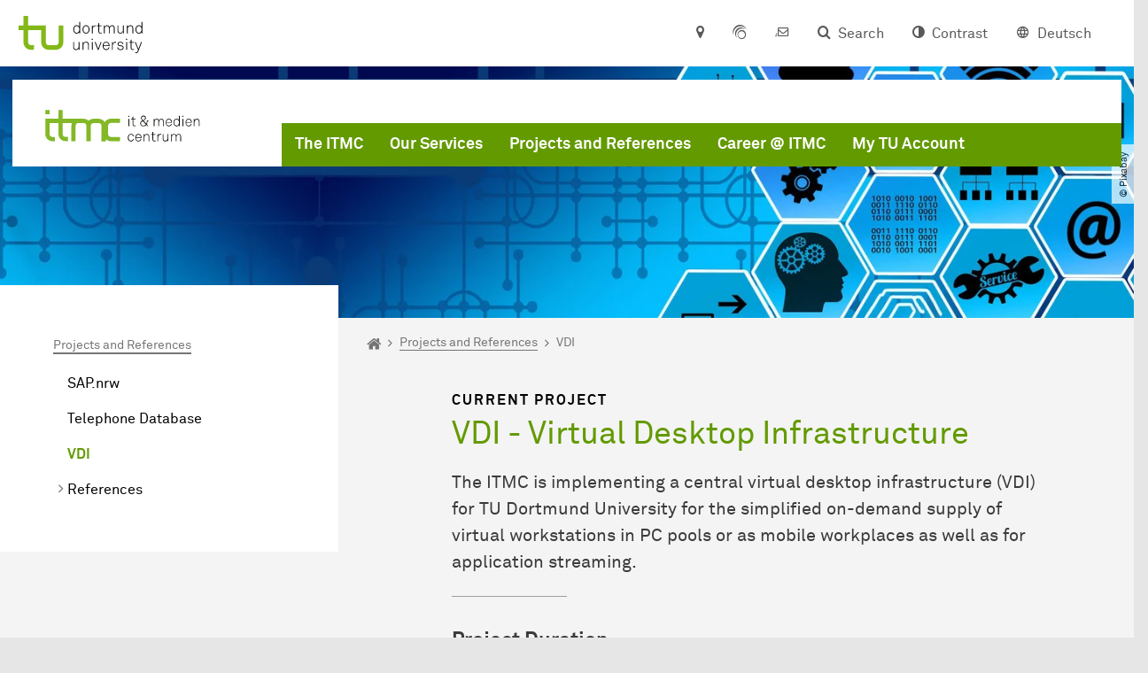

--- FILE ---
content_type: text/html; charset=utf-8
request_url: https://itmc.tu-dortmund.de/en/projects-and-references/vdi/?tabindex=1&cHash=5356e5fbf49fea9683f95861d04dc51d
body_size: 16861
content:
<!DOCTYPE html>
<html lang="en-US" class="no-js">
<head>

<meta charset="utf-8">
<!-- 
	TYPO3 CMS supported by mehrwert - https://www.mehrwert.de/

	This website is powered by TYPO3 - inspiring people to share!
	TYPO3 is a free open source Content Management Framework initially created by Kasper Skaarhoj and licensed under GNU/GPL.
	TYPO3 is copyright 1998-2026 of Kasper Skaarhoj. Extensions are copyright of their respective owners.
	Information and contribution at https://typo3.org/
-->



<title>Virtuelle Desktop Infrastruktur (VDI) - ITMC - TU Dortmund</title>
<meta http-equiv="x-ua-compatible" content="IE=edge" />
<meta name="generator" content="TYPO3 CMS" />
<meta name="description" content="Zentrale virtuelle Desktop Infrastruktur (VDI) für eine On Demand Bereitstellung von virtuellen Arbeitsplätzen in PC Pools oder als Mobile Workplaces" />
<meta name="viewport" content="width=device-width, initial-scale=1" />
<meta name="robots" content="index,follow" />
<meta name="author" content="TU Dortmund" />
<meta property="og:description" content="Zentrale virtuelle Desktop Infrastruktur (VDI) für eine On Demand Bereitstellung von virtuellen Arbeitsplätzen in PC Pools oder als Mobile Workplaces" />
<meta property="og:type" content="website" />
<meta property="og:title" content="VDI" />
<meta property="og:site_name" content="TU Dortmund" />
<meta property="og:image" content="https://itmc.tu-dortmund.de/typo3conf/ext/tudo_base/Resources/Public/Images/tu-dortmund-logo-social.png" />
<meta name="twitter:card" content="summary" />
<meta name="apple-mobile-web-app-capable" content="no" />
<meta name="format-detection" content="telephone=no" />
<meta name="revisit-after" content="10 days" />


<link rel="stylesheet" href="/typo3temp/assets/compressed/merged-b5c294cdf6aa677b53cf46afebe66dea-b6e1e1d4992b6c3dd9bf6081e536d9f7.css?1764087063" media="all">






<link rel="prev" href="/en/projects-and-references/telephone-database/"><link rel="next" href="/en/projects-and-references/references/">    <script type="text/javascript">
        var html = document.getElementsByTagName('html')[0];
        html.setAttribute('class', 'js');
    </script>


        
    



    <meta name="msapplication-square70x70logo" content="/storages/itmc/webadmins/bilder/favicon-32x32.png">
    <meta name="msapplication-square150x150logo" content="/storages/itmc/webadmins/bilder/favicon-32x32.png">
    <meta name="msapplication-square310x310logo" content="/storages/itmc/webadmins/bilder/favicon-32x32.png">
    <meta name="msapplication-TileImage" content="/storages/itmc/webadmins/bilder/favicon-32x32.png">
    <link rel="apple-touch-icon-precomposed" href="/storages/itmc/webadmins/bilder/favicon-32x32.png">
    <link rel="apple-touch-icon-precomposed" sizes="57x57" href="/storages/itmc/webadmins/bilder/favicon-32x32.png">
    <link rel="apple-touch-icon-precomposed" sizes="60x60" href="/storages/itmc/webadmins/bilder/favicon-32x32.png">
    <link rel="apple-touch-icon-precomposed" sizes="76x76" href="/storages/itmc/webadmins/bilder/favicon-32x32.png">
    <link rel="apple-touch-icon-precomposed" sizes="120x120" href="/storages/itmc/webadmins/bilder/favicon-32x32.png">
    <link rel="apple-touch-icon-precomposed" sizes="152x152" href="/storages/itmc/webadmins/bilder/favicon-32x32.png">
    <link rel="apple-touch-icon-precomposed" sizes="180x180" href="/storages/itmc/webadmins/bilder/favicon-32x32.png">
    <link rel="shortcut icon" href="/storages/itmc/_processed_/8/a/csm_favicon-32x32_56961a1669.png">
    <link rel="icon" type="image/png" sizes="64x64" href="/storages/itmc/webadmins/bilder/favicon-32x32.png">




<link rel="canonical" href="https://itmc.tu-dortmund.de/en/projects-and-references/vdi/?tabindex=1&amp;cHash=5356e5fbf49fea9683f95861d04dc51d"/>

<link rel="alternate" hreflang="de" href="https://itmc.tu-dortmund.de/projekte-und-referenzen/vdi/?tabindex=1&amp;cHash=5356e5fbf49fea9683f95861d04dc51d"/>
<link rel="alternate" hreflang="en-US" href="https://itmc.tu-dortmund.de/en/projects-and-references/vdi/?tabindex=1&amp;cHash=5356e5fbf49fea9683f95861d04dc51d"/>
<link rel="alternate" hreflang="x-default" href="https://itmc.tu-dortmund.de/projekte-und-referenzen/vdi/?tabindex=1&amp;cHash=5356e5fbf49fea9683f95861d04dc51d"/>

<!-- VhsAssetsDependenciesLoaded tudo-itmc-webapp -->
</head>
<body id="p1719" class="page-1719 pagelevel-3 language-1 backendlayout-pagets__subnavigation_left_2_rows_bottom_full layout-0 logo-variant-2" data-page-uid="1719">




<span id="top" tabindex="-1"></span>





<div class="accessible-jump-links">
    

    
        <a href="#breadcrumb" class="visually-hidden-focusable onfocus-top-left">
            To path indicator
        </a>
    

    
        <a href="#content" class="visually-hidden-focusable onfocus-top-left">
            Subpages of “Projects and References“
        </a>
    

    
            <a href="#nav_container_brand" class="visually-hidden-focusable onfocus-top-left">
                To navigation
            </a>
        

    <a href="#quick-access" class="visually-hidden-focusable onfocus-top-left">
        To quick access
    </a>

    <a href="#footer" class="visually-hidden-focusable onfocus-top-left">
        To footer with other services
    </a>
</div>





<a href="#content" class="visually-hidden-focusable onfocus-top-left">
    To content
</a>





    <div class="c-header-branding" data-nosnippet>
        <div class="c-header-branding--mobile">
            <div class="parent-faculty">
                <a href="/en/">
                    
                            <img src="/storages/itmc/webadmins/bilder/itmc_logo.svg" width="250" height="55" alt="" />
                        
                </a>
            </div>
        </div>
        
    </div>



    <nav class="c-quickaccess-bar c-quickaccess-bar--desktop">
        <div class="c-quickaccess-bar__left" data-nosnippet>
            <div class="site-logo logo">
                <a class="navbar-brand" href="https://www.tu-dortmund.de/en/">
                    <span class="visually-hidden">To the home page</span>
                    <img alt="Technische Universität Dortmund" src="/typo3conf/ext/tudo_base/Resources/Public/Images/tu-dortmund-logo-claim-en.svg" width="338" height="55" />
                </a>
            </div>
        </div>
        <div class="c-quickaccess-bar__center" data-nosnippet>
            
                <nav id="quick-access" class="c-quickaccess-bar__navigation">
                    
                    
                    
                    
                    
                        


        <a title="Location &amp; approach"
           href="#quickaccess-content-directions"
           class="c-quickaccess-bar__anchor toggle-offcanvas js-toggle-meta-flyout"
           aria-expanded="false"
           aria-controls="quickaccess-content-directions"
           tabindex="0">
            <span class="c-quickaccess-bar-anchor__icon quickaccess-directions" aria-hidden="true"></span>
            <span class="c-quickaccess-bar-anchor__text">Location &amp; approach</span>
        </a>
    



                    
                    
                        


        

<section
    id="quickaccess-content-directions"
    class="c-quickaccess-bar__content c-quickaccess-bar__content--hidden"
    tabindex="-1"
>
    <h3 class="ml-3">Location &amp; approach</h3>

    <div class="row">
        
                <div class="col-md-8">
                    












        
        

                <div id="c" class="frame frame- frame-layout- frame-type- frame-space-before-none frame-space-after-none">
                    <div class="frame-container">
                        <div class="frame-inner">
                            
                            
                                



                            
                            
                                    
                                        



                                    
                                
                            
    

                            
                                



                            
                            
                                



                            
                        </div>
                    </div>
                </div>

            
    


                </div>
            
    </div>

    <a href="#" class="c-quickaccess-bar-content__icon icon-close" tabindex="0">
        <span class="icon" aria-hidden="true"></span>
        <span class="visually-hidden">Close Meta-Navigation</span>
    </a>
</section>



    



                    
                    
                    
                    
                        


        <a title="ServicePortal"
           class="c-quickaccess-bar__anchor toggle-offcanvas"
           href="https://service.tu-dortmund.de/en/home/"
           target="_blank"
           rel="noreferrer"
           tabindex="0">
            <span class="c-quickaccess-bar-anchor__icon quickaccess-service-portal" aria-hidden="true"></span>
            <span class="c-quickaccess-bar-anchor__text">ServicePortal</span>
        </a>
    



                    
                    
                        


        <a title="UniMail"
           class="c-quickaccess-bar__anchor toggle-offcanvas"
           href="https://webmail.tu-dortmund.de/"
           target="_blank"
           rel="noreferrer"
           tabindex="0">
            <span class="c-quickaccess-bar-anchor__icon quickaccess-unimail" aria-hidden="true"></span>
            <span class="c-quickaccess-bar-anchor__text">UniMail</span>
        </a>
    



                    
                </nav>
            
        </div>
        <div class="c-quickaccess-bar__right" data-nosnippet>
            
                
                    


        <a title="Search"
           href="#quickaccess-content-search"
           class="c-quickaccess-bar__anchor toggle-offcanvas js-toggle-meta-flyout"
           aria-expanded="false"
           aria-controls="quickaccess-content-search"
           tabindex="0">
            <span class="c-quickaccess-bar-anchor__icon quickaccess-search" aria-hidden="true"></span>
            <span class="c-quickaccess-bar-anchor__text">Search</span>
        </a>
    



                
                
                    


        

<section
    id="quickaccess-content-search"
    class="c-quickaccess-bar__content c-quickaccess-bar__content--hidden"
    tabindex="-1"
    role="search"
>
    <h3>Search</h3>

    <form class="search-form" action="/en/search/">
        <div class="container">
            <div class="row">
                <div class="col mb-4">
                    <div class="input-group">
                        <label for="sterm" class="visually-hidden">Search</label>
                        <input type="text" class="form-control" id="sterm" data-quickaccess-solr-q
                               placeholder="Search for name, ..." name="tx_solr[q]">
                        <div class="input-group-append">
                            <button class="btn btn-primary icon-btn icon-search no-txt" type="submit">
                                <span class="btntxt visually-hidden">Search</span>
                                <span class="icon" aria-hidden="true"></span>
                            </button>
                        </div>
                    </div>
                </div>
            </div>
        </div>
    </form>

    <form action="/en/people-search/">
        <div class="container">
            <div class="row">
                <input type="hidden" name="tx_tudoitmc_personsearch[q]" data-quickaccess-personsearch-q>
                <div class="col mb-4">
                    <div class="input-group">
                        <button class="btn btn-primary icon-btn" type="submit">
                            <span class="btntxt">People Search</span>
                            <span class="icon" aria-hidden="true"></span>
                        </button>
                    </div>
                </div>
            </div>
        </div>
    </form>

    <a href="#" class="c-quickaccess-bar-content__icon icon-close" tabindex="0">
        <span class="icon" aria-hidden="true"></span>
        <span class="visually-hidden">Close Meta-Navigation</span>
    </a>
</section>

    



                
            
            
                


        <a title="Contrast"
           class="c-quickaccess-bar__anchor toggle-offcanvas js-contrastswitch"
           href="">
            <span class="c-quickaccess-bar-anchor__icon quickaccess-contrastswitch" aria-hidden="true"></span>
            <span class="c-quickaccess-bar-anchor__text">Contrast</span>
        </a>
    



            
            
                
                    


        
            
                    
                        
                                
                                    
                                            
                                                    <a tabindex="0" class="c-quickaccess-bar__anchor toggle-offcanvas" href="/projekte-und-referenzen/vdi/?tabindex=1&amp;cHash=5356e5fbf49fea9683f95861d04dc51d">
                                                        <span class="c-quickaccess-bar-anchor__icon quickaccess-language quickaccess-language--de" aria-hidden="true"></span>
                                                        <span class="c-quickaccess-bar-anchor__text">Deutsch</span>
                                                    </a>
                                                
                                        
                                
                                    
                                            
                                        
                                
                            
                    
                        
                    
                
        
    



                
            
        </div>
    </nav>

    <nav class="c-quickaccess-bar c-quickaccess-bar-top c-quickaccess-bar--mobile">
        <div class="site-logo logo" data-nosnippet>
            <a class="navbar-brand" href="https://www.tu-dortmund.de/en/">
                <span class="visually-hidden">To the home page</span>
                <img alt="Technische Universität Dortmund" src="/typo3conf/ext/tudo_base/Resources/Public/Images/tu-dortmund-logo-claim-en.svg" width="338" height="55" />
            </a>
        </div>
        <div class="c-quickaccess-bar-mobile__nosnippet-container" data-nosnippet>
            
                


        <a title="Contrast"
           class="c-quickaccess-bar__anchor toggle-offcanvas js-contrastswitch"
           href="">
            <span class="c-quickaccess-bar-anchor__icon quickaccess-contrastswitch" aria-hidden="true"></span>
            <span class="c-quickaccess-bar-anchor__text">Contrast</span>
        </a>
    



            
            
                
                    


        
            
                    
                        
                                
                                    
                                            
                                                    <a tabindex="0" class="c-quickaccess-bar__anchor toggle-offcanvas" href="/projekte-und-referenzen/vdi/?tabindex=1&amp;cHash=5356e5fbf49fea9683f95861d04dc51d">
                                                        <span class="c-quickaccess-bar-anchor__icon quickaccess-language quickaccess-language--de" aria-hidden="true"></span>
                                                        <span class="c-quickaccess-bar-anchor__text">Deutsch</span>
                                                    </a>
                                                
                                        
                                
                                    
                                            
                                        
                                
                            
                    
                        
                    
                
        
    



                
            
        </div>
    </nav>

    
        <nav class="c-quickaccess-bar c-quickaccess-bar-bottom c-quickaccess-bar--mobile">
            <div class="c-quickaccess-bar__bottom" data-nosnippet>
                <div class="c-quickaccess-bar-bottom__hamburger">
                    <div class="icon-hamburger">
                        <span class="icon" aria-hidden="true"></span>
                    </div>
                </div>

                <nav id="quick-access" class="c-quickaccess-bar__navigation">
                    <div class="c-quickaccess-bar-bottom__items">
                        
                            


        <a title="Search"
           href="#quickaccess-content-search"
           class="c-quickaccess-bar__anchor toggle-offcanvas js-toggle-meta-flyout"
           aria-expanded="false"
           aria-controls="quickaccess-content-search"
           tabindex="0">
            <span class="c-quickaccess-bar-anchor__icon quickaccess-search" aria-hidden="true"></span>
            <span class="c-quickaccess-bar-anchor__text">Search</span>
        </a>
    



                        
                        
                            


        

<section
    id="quickaccess-content-search"
    class="c-quickaccess-bar__content c-quickaccess-bar__content--hidden"
    tabindex="-1"
    role="search"
>
    <h3>Search</h3>

    <form class="search-form" action="/en/search/">
        <div class="container">
            <div class="row">
                <div class="col mb-4">
                    <div class="input-group">
                        <label for="sterm" class="visually-hidden">Search</label>
                        <input type="text" class="form-control" id="sterm" data-quickaccess-solr-q
                               placeholder="Search for name, ..." name="tx_solr[q]">
                        <div class="input-group-append">
                            <button class="btn btn-primary icon-btn icon-search no-txt" type="submit">
                                <span class="btntxt visually-hidden">Search</span>
                                <span class="icon" aria-hidden="true"></span>
                            </button>
                        </div>
                    </div>
                </div>
            </div>
        </div>
    </form>

    <form action="/en/people-search/">
        <div class="container">
            <div class="row">
                <input type="hidden" name="tx_tudoitmc_personsearch[q]" data-quickaccess-personsearch-q>
                <div class="col mb-4">
                    <div class="input-group">
                        <button class="btn btn-primary icon-btn" type="submit">
                            <span class="btntxt">People Search</span>
                            <span class="icon" aria-hidden="true"></span>
                        </button>
                    </div>
                </div>
            </div>
        </div>
    </form>

    <a href="#" class="c-quickaccess-bar-content__icon icon-close" tabindex="0">
        <span class="icon" aria-hidden="true"></span>
        <span class="visually-hidden">Close Meta-Navigation</span>
    </a>
</section>

    



                        
                        
                        
                        
                        
                        
                        
                        
                            


        <a title="Location &amp; approach"
           href="#quickaccess-content-directions"
           class="c-quickaccess-bar__anchor toggle-offcanvas js-toggle-meta-flyout"
           aria-expanded="false"
           aria-controls="quickaccess-content-directions"
           tabindex="0">
            <span class="c-quickaccess-bar-anchor__icon quickaccess-directions" aria-hidden="true"></span>
            <span class="c-quickaccess-bar-anchor__text">Location &amp; approach</span>
        </a>
    



                        
                        
                            


        

<section
    id="quickaccess-content-directions"
    class="c-quickaccess-bar__content c-quickaccess-bar__content--hidden"
    tabindex="-1"
>
    <h3 class="ml-3">Location &amp; approach</h3>

    <div class="row">
        
                <div class="col-md-8">
                    












        
        

                <div id="c" class="frame frame- frame-layout- frame-type- frame-space-before-none frame-space-after-none">
                    <div class="frame-container">
                        <div class="frame-inner">
                            
                            
                                



                            
                            
                                    
                                        



                                    
                                
                            
    

                            
                                



                            
                            
                                



                            
                        </div>
                    </div>
                </div>

            
    


                </div>
            
    </div>

    <a href="#" class="c-quickaccess-bar-content__icon icon-close" tabindex="0">
        <span class="icon" aria-hidden="true"></span>
        <span class="visually-hidden">Close Meta-Navigation</span>
    </a>
</section>



    



                        
                        
                            


        <a title="ServicePortal"
           class="c-quickaccess-bar__anchor toggle-offcanvas"
           href="https://service.tu-dortmund.de/en/home/"
           target="_blank"
           rel="noreferrer"
           tabindex="0">
            <span class="c-quickaccess-bar-anchor__icon quickaccess-service-portal" aria-hidden="true"></span>
            <span class="c-quickaccess-bar-anchor__text">ServicePortal</span>
        </a>
    



                        
                        
                            


        <a title="UniMail"
           class="c-quickaccess-bar__anchor toggle-offcanvas"
           href="https://webmail.tu-dortmund.de/"
           target="_blank"
           rel="noreferrer"
           tabindex="0">
            <span class="c-quickaccess-bar-anchor__icon quickaccess-unimail" aria-hidden="true"></span>
            <span class="c-quickaccess-bar-anchor__text">UniMail</span>
        </a>
    



                        
                    </div>
                </nav>
            </div>
        </nav>
    




<div class="wrapper">
    
    
    


    <header class="c-header">
        <div class="site-nav site-nav-main nav-main-overlay" data-nosnippet>
            <div id="nav_main" class="nav-main nav-main--offset-faculty">
                <div class="c-navigation c-navigation--desktop">
                    
    <nav class="nav-main-inner navbar navbar-expand-lg" aria-label="Navigation overview">

        <div class="site-logo logo site-logo-faculty site-logo-faculty-text-only">
            <a class="navbar-brand" href="/en/">
                <span class="visually-hidden">To the home page</span>
                
                        <img data-no-inject="" src="/storages/itmc/webadmins/bilder/itmc_logo.svg" width="250" height="55" alt="" />
                    
            </a>
        </div>

        <div class="header-navigation-bar" id="navbar_supported_content">
            
                    
    <div id="nav_container_brand" class="nav-container" tabindex="-1">
        


    <ul class="nav navbar-nav navbar-main menu menu--brand menu--level-1" data-header="navigation">
        
            
        <li class="nav-item nav-item--level-1  dropdown has-sub-navigation"
            data-page-uid="1975">
            
                    
    <a class="nav-link dropdown-toggle"
       data-bs-toggle="dropdown" aria-haspopup="true" aria-expanded="false" data-bs-target="#university-dropdown-1975"
       href="/en/the-itmc/" >
    The ITMC
    </a>

    <div class="dropdown-container dropdown-container--offset" id="university-dropdown-1975">
        <div class="dropdown-menu">
            <div class="dropdown-menu__content">
                <div class="teaser">
                    <div class="teaser__image">
                        
                            
                                
                                
                                
                                

                                
                                        <picture><source srcset="/storages/itmc/_processed_/4/3/csm_DSC_2020_746c73f0df.jpg 1x, /storages/itmc/_processed_/4/3/csm_DSC_2020_dd4f16c72c.jpg 2x, /storages/itmc/_processed_/4/3/csm_DSC_2020_2465fe5157.jpg 3x" media="(min-width: 1024px), (min-width: 576px) and (max-width: 1023px), (max-width: 575px)" /><img src="/storages/itmc/_processed_/4/3/csm_DSC_2020_746c73f0df.jpg" alt="ITMC building overlooking the main entrance" title="ITMC building" class="img-fluid" loading="eager" width="292" height="244" /></picture>
                                    
                            
                        
                    </div>
                    <div class="teaser__text">
                        <p>
                            The IT & Medien Center is the integrated service provider for IT tasks of the TU Dortmund University.
                        </p>
                    </div>
                </div>
            </div>

            <div class="dropdown-menu__menu">
                <ul class="menu menu--level-2">
                    <li class="nav-item nav-item--level-2">
                        <a class="nav-link nav-link--level-2-title"
                           href="/en/the-itmc/" >
                            The ITMC
                        </a>
                    </li>
                    
                        
                                <li class="nav-item nav-item--level-2  ">
                                    
                                            <div class="nav-link-container">
                                                <a class="nav-link"
                                                   href="/en/the-itmc/contact-us/" >
                                                Contact Us
                                                </a>

                                                <a href="#"
                                                   class="nav-link menu-toggle btn icon-btn no-txt icon-angle-right"
                                                   data-bs-toggle="menu-1998"
                                                   aria-haspopup="true"
                                                   aria-expanded="false"
                                                   aria-controls="menu-1998">
                                                    <span class="icon" aria-hidden="true"></span>
                                                    <span class="visually-hidden">
                                                        Show submenu for “Contact Us“
                                                    </span>
                                                </a>
                                            </div>

                                            <ul id="menu-1998" class="menu menu--level-3">
                                                
                                                    
                                                            <li class="nav-item nav-item--level-3  ">
                                                                
                                                                        <a class="nav-link"
                                                                           href="/en/the-itmc/contact-us/service-desk/" >
                                                                        Service Desk
                                                                        </a>
                                                                    
                                                            </li>
                                                        
                                                
                                                    
                                                            <li class="nav-item nav-item--level-3  ">
                                                                
                                                                        <a class="nav-link"
                                                                           href="/en/the-itmc/contact-us/management-/-secretariat/" >
                                                                        Management / Secretariat
                                                                        </a>
                                                                    
                                                            </li>
                                                        
                                                
                                            </ul>
                                        
                                </li>
                            
                    
                        
                                <li class="nav-item nav-item--level-2  ">
                                    
                                            <a class="nav-link"
                                               href="/en/the-itmc/organisational-structure/" >
                                            Organisational structure
                                            </a>
                                        
                                </li>
                            
                    
                        
                                <li class="nav-item nav-item--level-2  ">
                                    
                                            <a class="nav-link"
                                               href="/en/the-itmc/overview-of-persons/" >
                                            Overview of Persons
                                            </a>
                                        
                                </li>
                            
                    
                        
                                <li class="nav-item nav-item--level-2  ">
                                    
                                            <a class="nav-link"
                                               href="/en/the-itmc/advisory-board-of-the-itmc/" >
                                            Advisory Board of the ITMC
                                            </a>
                                        
                                </li>
                            
                    
                        
                                <li class="nav-item nav-item--level-2  ">
                                    
                                            <a class="nav-link"
                                               href="/en/the-itmc/it-representatives/" >
                                            IT Representatives
                                            </a>
                                        
                                </li>
                            
                    
                        
                                <li class="nav-item nav-item--level-2  ">
                                    
                                            <a class="nav-link"
                                               href="/en/the-itmc/it-partners/" >
                                            IT Partners
                                            </a>
                                        
                                </li>
                            
                    
                        
                                <li class="nav-item nav-item--level-2  ">
                                    
                                            <a class="nav-link"
                                               href="/en/the-itmc/collaborations/" >
                                            Collaborations
                                            </a>
                                        
                                </li>
                            
                    
                        
                                <li class="nav-item nav-item--level-2  ">
                                    
                                            <div class="nav-link-container">
                                                <a class="nav-link"
                                                   href="/en/the-itmc/regulations-and-guidelines/" >
                                                Regulations and guidelines
                                                </a>

                                                <a href="#"
                                                   class="nav-link menu-toggle btn icon-btn no-txt icon-angle-right"
                                                   data-bs-toggle="menu-1698"
                                                   aria-haspopup="true"
                                                   aria-expanded="false"
                                                   aria-controls="menu-1698">
                                                    <span class="icon" aria-hidden="true"></span>
                                                    <span class="visually-hidden">
                                                        Show submenu for “Regulations and guidelines“
                                                    </span>
                                                </a>
                                            </div>

                                            <ul id="menu-1698" class="menu menu--level-3">
                                                
                                                    
                                                            <li class="nav-item nav-item--level-3  ">
                                                                
                                                                        <a class="nav-link"
                                                                           href="/en/the-itmc/regulations-and-guidelines/data-protection-/-gdpr/" >
                                                                        Data Protection / GDPR
                                                                        </a>
                                                                    
                                                            </li>
                                                        
                                                
                                            </ul>
                                        
                                </li>
                            
                    
                        
                                <li class="nav-item nav-item--level-2  ">
                                    
                                            <div class="nav-link-container">
                                                <a class="nav-link"
                                                   href="/en/the-itmc/information-material/" >
                                                Information Material
                                                </a>

                                                <a href="#"
                                                   class="nav-link menu-toggle btn icon-btn no-txt icon-angle-right"
                                                   data-bs-toggle="menu-1699"
                                                   aria-haspopup="true"
                                                   aria-expanded="false"
                                                   aria-controls="menu-1699">
                                                    <span class="icon" aria-hidden="true"></span>
                                                    <span class="visually-hidden">
                                                        Show submenu for “Information Material“
                                                    </span>
                                                </a>
                                            </div>

                                            <ul id="menu-1699" class="menu menu--level-3">
                                                
                                                    
                                                            <li class="nav-item nav-item--level-3  ">
                                                                
                                                                        <a class="nav-link"
                                                                           href="/en/the-itmc/information-material/service-catalog/" >
                                                                        Service Catalog
                                                                        </a>
                                                                    
                                                            </li>
                                                        
                                                
                                                    
                                                            <li class="nav-item nav-item--level-3  ">
                                                                
                                                                        <a class="nav-link"
                                                                           href="/en/the-itmc/information-material/itmc-flyer/" >
                                                                        ITMC-Flyer
                                                                        </a>
                                                                    
                                                            </li>
                                                        
                                                
                                                    
                                                            <li class="nav-item nav-item--level-3  ">
                                                                
                                                                        <a class="nav-link"
                                                                           href="/en/the-itmc/information-material/annual-reports/" >
                                                                        Annual Reports
                                                                        </a>
                                                                    
                                                            </li>
                                                        
                                                
                                            </ul>
                                        
                                </li>
                            
                    
                        
                                <li class="nav-item nav-item--level-2  ">
                                    
                                            <a class="nav-link"
                                               href="/en/the-itmc/news-and-warnings/" >
                                            News and Warnings
                                            </a>
                                        
                                </li>
                            
                    
                </ul>
            </div>
        </div>
    </div>

    <a href="#" class="btn icon-btn no-txt sub-navigation-trigger d-lg-none">
        <span class="visually-hidden"> Show submenu for “The ITMC“</span>
        <span class="icon" aria-hidden="true"></span>
    </a>

                
        </li>
    

            
        <li class="nav-item nav-item--level-1  dropdown has-sub-navigation"
            data-page-uid="875">
            
                    
    <a class="nav-link dropdown-toggle"
       data-bs-toggle="dropdown" aria-haspopup="true" aria-expanded="false" data-bs-target="#university-dropdown-875"
       href="/en/our-services/" >
    Our Services
    </a>

    <div class="dropdown-container dropdown-container--offset" id="university-dropdown-875">
        <div class="dropdown-menu">
            <div class="dropdown-menu__content">
                <div class="teaser">
                    <div class="teaser__image">
                        
                            
                                
                                
                                
                                

                                
                                        <picture><source srcset="/storages/itmc/_processed_/e/7/csm_ITMC-Miniaturmenschen-Hilfe_e10b39bdbe.jpg 1x, /storages/itmc/_processed_/e/7/csm_ITMC-Miniaturmenschen-Hilfe_9b3b5b4e5d.jpg 2x, /storages/itmc/_processed_/e/7/csm_ITMC-Miniaturmenschen-Hilfe_435af4fa33.jpg 3x" media="(min-width: 1024px), (min-width: 576px) and (max-width: 1023px), (max-width: 575px)" /><img src="/storages/itmc/_processed_/e/7/csm_ITMC-Miniaturmenschen-Hilfe_e10b39bdbe.jpg" alt="Two sitting and one running miniature human on a keyboard" title="miniature humans" class="img-fluid" loading="eager" width="292" height="195" /></picture>
                                    
                            
                        
                    </div>
                    <div class="teaser__text">
                        <p>
                            The ITMC is the central facility for providing TU Dortmund University with IT and media services.
                        </p>
                    </div>
                </div>
            </div>

            <div class="dropdown-menu__menu">
                <ul class="menu menu--level-2">
                    <li class="nav-item nav-item--level-2">
                        <a class="nav-link nav-link--level-2-title"
                           href="/en/our-services/" >
                            Our Services
                        </a>
                    </li>
                    
                        
                                <li class="nav-item nav-item--level-2  ">
                                    
                                            <a class="nav-link"
                                               href="/en/our-services/service-desk-itmc/" >
                                            Service Desk ITMC
                                            </a>
                                        
                                </li>
                            
                    
                        
                                <li class="nav-item nav-item--level-2  ">
                                    
                                            <div class="nav-link-container">
                                                <a class="nav-link"
                                                   href="/en/our-services/services-for-digital-teaching-/-learning/" >
                                                Services for Digital Teaching / Learning
                                                </a>

                                                <a href="#"
                                                   class="nav-link menu-toggle btn icon-btn no-txt icon-angle-right"
                                                   data-bs-toggle="menu-4588"
                                                   aria-haspopup="true"
                                                   aria-expanded="false"
                                                   aria-controls="menu-4588">
                                                    <span class="icon" aria-hidden="true"></span>
                                                    <span class="visually-hidden">
                                                        Show submenu for “Services for Digital Teaching / Learning“
                                                    </span>
                                                </a>
                                            </div>

                                            <ul id="menu-4588" class="menu menu--level-3">
                                                
                                                    
                                                            <li class="nav-item nav-item--level-3  ">
                                                                
                                                                        <div class="nav-link-container">
                                                                            <a class="nav-link"
                                                                               href="/en/our-services/services-for-digital-teaching-/-learning/e-learning/" >
                                                                            E-Learning
                                                                            </a>

                                                                            <a href="#"
                                                                               class="nav-link menu-toggle btn icon-btn no-txt icon-angle-right"
                                                                               data-toggle="menu-4589"
                                                                               aria-haspopup="true"
                                                                               aria-expanded="false"
                                                                               aria-controls="menu-4589">
                                                                                <span class="icon" aria-hidden="true"></span>
                                                                                <span class="visually-hidden">
                                                                                    Show submenu for “E-Learning“
                                                                                </span>
                                                                            </a>
                                                                        </div>

                                                                        <ul id="menu-4589" class="menu menu--level-4">
                                                                            
                                                                                
                                                                                        <li class="nav-item nav-item--level-4  ">
                                                                                            <a class="nav-link"
                                                                                               href="/en/our-services/services-for-digital-teaching-/-learning/e-learning/workshops/" >
                                                                                            Workshops
                                                                                            </a>
                                                                                        </li>
                                                                                    
                                                                            
                                                                        </ul>
                                                                    
                                                            </li>
                                                        
                                                
                                                    
                                                            <li class="nav-item nav-item--level-3  ">
                                                                
                                                                        <a class="nav-link"
                                                                           href="/en/our-services/services-for-digital-teaching-/-learning/media-technology-in-teaching/" >
                                                                        Media Technology in Teaching
                                                                        </a>
                                                                    
                                                            </li>
                                                        
                                                
                                            </ul>
                                        
                                </li>
                            
                    
                        
                                <li class="nav-item nav-item--level-2  ">
                                    
                                            <div class="nav-link-container">
                                                <a class="nav-link"
                                                   href="/en/our-services/media-services/" >
                                                Media Services
                                                </a>

                                                <a href="#"
                                                   class="nav-link menu-toggle btn icon-btn no-txt icon-angle-right"
                                                   data-bs-toggle="menu-4672"
                                                   aria-haspopup="true"
                                                   aria-expanded="false"
                                                   aria-controls="menu-4672">
                                                    <span class="icon" aria-hidden="true"></span>
                                                    <span class="visually-hidden">
                                                        Show submenu for “Media Services“
                                                    </span>
                                                </a>
                                            </div>

                                            <ul id="menu-4672" class="menu menu--level-3">
                                                
                                                    
                                                            <li class="nav-item nav-item--level-3  ">
                                                                
                                                                        <div class="nav-link-container">
                                                                            <a class="nav-link"
                                                                               href="/en/our-services/media-services/media-technology/" >
                                                                            Media Technology
                                                                            </a>

                                                                            <a href="#"
                                                                               class="nav-link menu-toggle btn icon-btn no-txt icon-angle-right"
                                                                               data-toggle="menu-4673"
                                                                               aria-haspopup="true"
                                                                               aria-expanded="false"
                                                                               aria-controls="menu-4673">
                                                                                <span class="icon" aria-hidden="true"></span>
                                                                                <span class="visually-hidden">
                                                                                    Show submenu for “Media Technology“
                                                                                </span>
                                                                            </a>
                                                                        </div>

                                                                        <ul id="menu-4673" class="menu menu--level-4">
                                                                            
                                                                                
                                                                                        <li class="nav-item nav-item--level-4  ">
                                                                                            <a class="nav-link"
                                                                                               href="/en/our-services/media-services/media-technology/audio-video/" >
                                                                                            Audio &amp; Video
                                                                                            </a>
                                                                                        </li>
                                                                                    
                                                                            
                                                                                
                                                                                        <li class="nav-item nav-item--level-4  ">
                                                                                            <a class="nav-link"
                                                                                               href="/en/our-services/media-services/media-technology/media-library/" >
                                                                                            Media Library
                                                                                            </a>
                                                                                        </li>
                                                                                    
                                                                            
                                                                        </ul>
                                                                    
                                                            </li>
                                                        
                                                
                                                    
                                                            <li class="nav-item nav-item--level-3  ">
                                                                
                                                                        <a class="nav-link"
                                                                           href="/en/unsere-services/medien-services/web/cms/" >
                                                                        Web/CMS
                                                                        </a>
                                                                    
                                                            </li>
                                                        
                                                
                                                    
                                                            <li class="nav-item nav-item--level-3  ">
                                                                
                                                                        <div class="nav-link-container">
                                                                            <a class="nav-link"
                                                                               href="/en/our-services/media-services/graphics/design/" >
                                                                            Graphics/Design
                                                                            </a>

                                                                            <a href="#"
                                                                               class="nav-link menu-toggle btn icon-btn no-txt icon-angle-right"
                                                                               data-toggle="menu-4675"
                                                                               aria-haspopup="true"
                                                                               aria-expanded="false"
                                                                               aria-controls="menu-4675">
                                                                                <span class="icon" aria-hidden="true"></span>
                                                                                <span class="visually-hidden">
                                                                                    Show submenu for “Graphics/Design“
                                                                                </span>
                                                                            </a>
                                                                        </div>

                                                                        <ul id="menu-4675" class="menu menu--level-4">
                                                                            
                                                                                
                                                                                        <li class="nav-item nav-item--level-4  ">
                                                                                            <a class="nav-link"
                                                                                               href="/en/our-services/media-services/graphics/design/corporate-design/" >
                                                                                            Corporate Design
                                                                                            </a>
                                                                                        </li>
                                                                                    
                                                                            
                                                                                
                                                                                        <li class="nav-item nav-item--level-4  ">
                                                                                            <a class="nav-link"
                                                                                               href="/en/our-services/media-services/graphics/design/portfolio/" >
                                                                                            Portfolio
                                                                                            </a>
                                                                                        </li>
                                                                                    
                                                                            
                                                                                
                                                                                        <li class="nav-item nav-item--level-4  ">
                                                                                            <a class="nav-link"
                                                                                               href="/en/our-services/media-services/graphics/design/contact/" >
                                                                                            Contact
                                                                                            </a>
                                                                                        </li>
                                                                                    
                                                                            
                                                                        </ul>
                                                                    
                                                            </li>
                                                        
                                                
                                            </ul>
                                        
                                </li>
                            
                    
                        
                                <li class="nav-item nav-item--level-2  ">
                                    
                                            <div class="nav-link-container">
                                                <a class="nav-link"
                                                   href="/en/our-services/communication/" >
                                                Communication
                                                </a>

                                                <a href="#"
                                                   class="nav-link menu-toggle btn icon-btn no-txt icon-angle-right"
                                                   data-bs-toggle="menu-6506"
                                                   aria-haspopup="true"
                                                   aria-expanded="false"
                                                   aria-controls="menu-6506">
                                                    <span class="icon" aria-hidden="true"></span>
                                                    <span class="visually-hidden">
                                                        Show submenu for “Communication“
                                                    </span>
                                                </a>
                                            </div>

                                            <ul id="menu-6506" class="menu menu--level-3">
                                                
                                                    
                                                            <li class="nav-item nav-item--level-3  ">
                                                                
                                                                        <a class="nav-link"
                                                                           href="/en/our-services/communication/groupware-/-collaboration/" >
                                                                        Groupware / Collaboration
                                                                        </a>
                                                                    
                                                            </li>
                                                        
                                                
                                                    
                                                            <li class="nav-item nav-item--level-3  ">
                                                                
                                                                        <a class="nav-link"
                                                                           href="/en/our-services/communication/conferencing/" >
                                                                        Conferencing
                                                                        </a>
                                                                    
                                                            </li>
                                                        
                                                
                                                    
                                                            <li class="nav-item nav-item--level-3  ">
                                                                
                                                                        <a class="nav-link"
                                                                           href="/en/our-services/communication/e-mail/" >
                                                                        E-Mail
                                                                        </a>
                                                                    
                                                            </li>
                                                        
                                                
                                            </ul>
                                        
                                </li>
                            
                    
                        
                                <li class="nav-item nav-item--level-2  ">
                                    
                                            <div class="nav-link-container">
                                                <a class="nav-link"
                                                   href="/en/our-services/it-infrastructure/" >
                                                IT Infrastructure
                                                </a>

                                                <a href="#"
                                                   class="nav-link menu-toggle btn icon-btn no-txt icon-angle-right"
                                                   data-bs-toggle="menu-1085"
                                                   aria-haspopup="true"
                                                   aria-expanded="false"
                                                   aria-controls="menu-1085">
                                                    <span class="icon" aria-hidden="true"></span>
                                                    <span class="visually-hidden">
                                                        Show submenu for “IT Infrastructure“
                                                    </span>
                                                </a>
                                            </div>

                                            <ul id="menu-1085" class="menu menu--level-3">
                                                
                                                    
                                                            <li class="nav-item nav-item--level-3  ">
                                                                
                                                                        <a class="nav-link"
                                                                           href="/en/our-services/it-infrastructure/datacenter/" >
                                                                        Datacenter
                                                                        </a>
                                                                    
                                                            </li>
                                                        
                                                
                                                    
                                                            <li class="nav-item nav-item--level-3  ">
                                                                
                                                                        <div class="nav-link-container">
                                                                            <a class="nav-link"
                                                                               href="/en/our-services/it-infrastructure/tu-network-/-datanet/" >
                                                                            TU Network / Datanet
                                                                            </a>

                                                                            <a href="#"
                                                                               class="nav-link menu-toggle btn icon-btn no-txt icon-angle-right"
                                                                               data-toggle="menu-6552"
                                                                               aria-haspopup="true"
                                                                               aria-expanded="false"
                                                                               aria-controls="menu-6552">
                                                                                <span class="icon" aria-hidden="true"></span>
                                                                                <span class="visually-hidden">
                                                                                    Show submenu for “TU Network / Datanet“
                                                                                </span>
                                                                            </a>
                                                                        </div>

                                                                        <ul id="menu-6552" class="menu menu--level-4">
                                                                            
                                                                                
                                                                                        <li class="nav-item nav-item--level-4  ">
                                                                                            <a class="nav-link"
                                                                                               href="/en/our-services/it-infrastructure/tu-network-/-datanet/firewall/" >
                                                                                            Firewall
                                                                                            </a>
                                                                                        </li>
                                                                                    
                                                                            
                                                                        </ul>
                                                                    
                                                            </li>
                                                        
                                                
                                                    
                                                            <li class="nav-item nav-item--level-3  ">
                                                                
                                                                        <a class="nav-link"
                                                                           href="/en/our-services/it-infrastructure/server-/-storage-/-backups/" >
                                                                        Server / Storage / Backups
                                                                        </a>
                                                                    
                                                            </li>
                                                        
                                                
                                                    
                                                            <li class="nav-item nav-item--level-3  ">
                                                                
                                                                        <a class="nav-link"
                                                                           href="/en/our-services/it-infrastructure/vdi-virtual-desktop/" >
                                                                        VDI - Virtual Desktop
                                                                        </a>
                                                                    
                                                            </li>
                                                        
                                                
                                            </ul>
                                        
                                </li>
                            
                    
                        
                                <li class="nav-item nav-item--level-2  ">
                                    
                                            <div class="nav-link-container">
                                                <a class="nav-link"
                                                   href="/en/our-services/it-workplace/" >
                                                IT Workplace
                                                </a>

                                                <a href="#"
                                                   class="nav-link menu-toggle btn icon-btn no-txt icon-angle-right"
                                                   data-bs-toggle="menu-6583"
                                                   aria-haspopup="true"
                                                   aria-expanded="false"
                                                   aria-controls="menu-6583">
                                                    <span class="icon" aria-hidden="true"></span>
                                                    <span class="visually-hidden">
                                                        Show submenu for “IT Workplace“
                                                    </span>
                                                </a>
                                            </div>

                                            <ul id="menu-6583" class="menu menu--level-3">
                                                
                                                    
                                                            <li class="nav-item nav-item--level-3  ">
                                                                
                                                                        <div class="nav-link-container">
                                                                            <a class="nav-link"
                                                                               href="/en/our-services/it-workplace/desktop-support/" >
                                                                            Desktop Support
                                                                            </a>

                                                                            <a href="#"
                                                                               class="nav-link menu-toggle btn icon-btn no-txt icon-angle-right"
                                                                               data-toggle="menu-6585"
                                                                               aria-haspopup="true"
                                                                               aria-expanded="false"
                                                                               aria-controls="menu-6585">
                                                                                <span class="icon" aria-hidden="true"></span>
                                                                                <span class="visually-hidden">
                                                                                    Show submenu for “Desktop Support“
                                                                                </span>
                                                                            </a>
                                                                        </div>

                                                                        <ul id="menu-6585" class="menu menu--level-4">
                                                                            
                                                                                
                                                                                        <li class="nav-item nav-item--level-4  ">
                                                                                            <a class="nav-link"
                                                                                               href="/en/our-services/it-workplace/desktop-support/office-it/" >
                                                                                            Office IT
                                                                                            </a>
                                                                                        </li>
                                                                                    
                                                                            
                                                                                
                                                                                        <li class="nav-item nav-item--level-4  ">
                                                                                            <a class="nav-link"
                                                                                               href="/en/our-services/it-workplace/desktop-support/vdi/" >
                                                                                            VDI
                                                                                            </a>
                                                                                        </li>
                                                                                    
                                                                            
                                                                        </ul>
                                                                    
                                                            </li>
                                                        
                                                
                                                    
                                                            <li class="nav-item nav-item--level-3  ">
                                                                
                                                                        <a class="nav-link"
                                                                           href="/en/our-services/it-workplace/software-/-licence-management/" >
                                                                        Software / Licence Management
                                                                        </a>
                                                                    
                                                            </li>
                                                        
                                                
                                            </ul>
                                        
                                </li>
                            
                    
                        
                                <li class="nav-item nav-item--level-2  ">
                                    
                                            <div class="nav-link-container">
                                                <a class="nav-link"
                                                   href="/en/our-services/basic-services/" >
                                                Basic Services
                                                </a>

                                                <a href="#"
                                                   class="nav-link menu-toggle btn icon-btn no-txt icon-angle-right"
                                                   data-bs-toggle="menu-6661"
                                                   aria-haspopup="true"
                                                   aria-expanded="false"
                                                   aria-controls="menu-6661">
                                                    <span class="icon" aria-hidden="true"></span>
                                                    <span class="visually-hidden">
                                                        Show submenu for “Basic Services“
                                                    </span>
                                                </a>
                                            </div>

                                            <ul id="menu-6661" class="menu menu--level-3">
                                                
                                                    
                                                            <li class="nav-item nav-item--level-3  ">
                                                                
                                                                        <a class="nav-link"
                                                                           href="/en/our-services/basic-services/authorisation-and-access-management/" >
                                                                        Authorisation and Access Management
                                                                        </a>
                                                                    
                                                            </li>
                                                        
                                                
                                                    
                                                            <li class="nav-item nav-item--level-3  ">
                                                                
                                                                        <a class="nav-link"
                                                                           href="/en/our-services/basic-services/data-exchange/" >
                                                                        Data Exchange
                                                                        </a>
                                                                    
                                                            </li>
                                                        
                                                
                                                    
                                                            <li class="nav-item nav-item--level-3  ">
                                                                
                                                                        <a class="nav-link"
                                                                           href="/en/our-services/basic-services/databases/" >
                                                                        Databases
                                                                        </a>
                                                                    
                                                            </li>
                                                        
                                                
                                            </ul>
                                        
                                </li>
                            
                    
                        
                                <li class="nav-item nav-item--level-2  ">
                                    
                                            <a class="nav-link"
                                               href="/en/our-services/high-performance-computing/" >
                                            High Performance Computing
                                            </a>
                                        
                                </li>
                            
                    
                        
                                <li class="nav-item nav-item--level-2  ">
                                    
                                            <div class="nav-link-container">
                                                <a class="nav-link"
                                                   href="/en/our-services/applications/" >
                                                Applications
                                                </a>

                                                <a href="#"
                                                   class="nav-link menu-toggle btn icon-btn no-txt icon-angle-right"
                                                   data-bs-toggle="menu-6728"
                                                   aria-haspopup="true"
                                                   aria-expanded="false"
                                                   aria-controls="menu-6728">
                                                    <span class="icon" aria-hidden="true"></span>
                                                    <span class="visually-hidden">
                                                        Show submenu for “Applications“
                                                    </span>
                                                </a>
                                            </div>

                                            <ul id="menu-6728" class="menu menu--level-3">
                                                
                                                    
                                                            <li class="nav-item nav-item--level-3  ">
                                                                
                                                                        <div class="nav-link-container">
                                                                            <a class="nav-link"
                                                                               href="/en/our-services/applications/applications-administration/" >
                                                                            Administration Applications
                                                                            </a>

                                                                            <a href="#"
                                                                               class="nav-link menu-toggle btn icon-btn no-txt icon-angle-right"
                                                                               data-toggle="menu-6729"
                                                                               aria-haspopup="true"
                                                                               aria-expanded="false"
                                                                               aria-controls="menu-6729">
                                                                                <span class="icon" aria-hidden="true"></span>
                                                                                <span class="visually-hidden">
                                                                                    Show submenu for “Administration Applications“
                                                                                </span>
                                                                            </a>
                                                                        </div>

                                                                        <ul id="menu-6729" class="menu menu--level-4">
                                                                            
                                                                                
                                                                                        <li class="nav-item nav-item--level-4  ">
                                                                                            <a class="nav-link"
                                                                                               href="/en/our-services/applications/applications-administration/erp-sap/" >
                                                                                            ERP SAP
                                                                                            </a>
                                                                                        </li>
                                                                                    
                                                                            
                                                                                
                                                                                        <li class="nav-item nav-item--level-4  ">
                                                                                            <a class="nav-link"
                                                                                               href="/en/our-services/applications/applications-administration/campus-management-systems/" >
                                                                                            Campus Management Systems
                                                                                            </a>
                                                                                        </li>
                                                                                    
                                                                            
                                                                                
                                                                                        <li class="nav-item nav-item--level-4  ">
                                                                                            <a class="nav-link"
                                                                                               href="/en/our-services/applications/applications-administration/business-intelligence/" >
                                                                                            Business Intelligence
                                                                                            </a>
                                                                                        </li>
                                                                                    
                                                                            
                                                                        </ul>
                                                                    
                                                            </li>
                                                        
                                                
                                                    
                                                            <li class="nav-item nav-item--level-3  ">
                                                                
                                                                        <a class="nav-link"
                                                                           href="/en/our-services/applications/tu-applications/" >
                                                                        TU Applications
                                                                        </a>
                                                                    
                                                            </li>
                                                        
                                                
                                                    
                                                            <li class="nav-item nav-item--level-3  ">
                                                                
                                                                        <a class="nav-link"
                                                                           href="/en/our-services/applications/app-development/" >
                                                                        App Development
                                                                        </a>
                                                                    
                                                            </li>
                                                        
                                                
                                            </ul>
                                        
                                </li>
                            
                    
                        
                                <li class="nav-item nav-item--level-2  ">
                                    
                                            <div class="nav-link-container">
                                                <a class="nav-link"
                                                   href="/en/our-services/tailored-services/" >
                                                Tailored Services
                                                </a>

                                                <a href="#"
                                                   class="nav-link menu-toggle btn icon-btn no-txt icon-angle-right"
                                                   data-bs-toggle="menu-12954"
                                                   aria-haspopup="true"
                                                   aria-expanded="false"
                                                   aria-controls="menu-12954">
                                                    <span class="icon" aria-hidden="true"></span>
                                                    <span class="visually-hidden">
                                                        Show submenu for “Tailored Services“
                                                    </span>
                                                </a>
                                            </div>

                                            <ul id="menu-12954" class="menu menu--level-3">
                                                
                                                    
                                                            <li class="nav-item nav-item--level-3  ">
                                                                
                                                                        <a class="nav-link"
                                                                           href="/en/our-services/tailored-services/it-operations-and-support/" >
                                                                        IT Operations and Support
                                                                        </a>
                                                                    
                                                            </li>
                                                        
                                                
                                                    
                                                            <li class="nav-item nav-item--level-3  ">
                                                                
                                                                        <a class="nav-link"
                                                                           href="/en/our-services/tailored-services/app-development/" >
                                                                        App Development
                                                                        </a>
                                                                    
                                                            </li>
                                                        
                                                
                                            </ul>
                                        
                                </li>
                            
                    
                        
                                <li class="nav-item nav-item--level-2  ">
                                    
                                            <div class="nav-link-container">
                                                <a class="nav-link"
                                                   href="/en/our-services/it-security/" >
                                                IT Security
                                                </a>

                                                <a href="#"
                                                   class="nav-link menu-toggle btn icon-btn no-txt icon-angle-right"
                                                   data-bs-toggle="menu-12955"
                                                   aria-haspopup="true"
                                                   aria-expanded="false"
                                                   aria-controls="menu-12955">
                                                    <span class="icon" aria-hidden="true"></span>
                                                    <span class="visually-hidden">
                                                        Show submenu for “IT Security“
                                                    </span>
                                                </a>
                                            </div>

                                            <ul id="menu-12955" class="menu menu--level-3">
                                                
                                                    
                                                            <li class="nav-item nav-item--level-3  ">
                                                                
                                                                        <a class="nav-link"
                                                                           href="/en/our-services/it-security/sic/" >
                                                                        SIC
                                                                        </a>
                                                                    
                                                            </li>
                                                        
                                                
                                                    
                                                            <li class="nav-item nav-item--level-3  ">
                                                                
                                                                        <div class="nav-link-container">
                                                                            <a class="nav-link"
                                                                               href="/en/our-services/it-security/services/" >
                                                                            Services
                                                                            </a>

                                                                            <a href="#"
                                                                               class="nav-link menu-toggle btn icon-btn no-txt icon-angle-right"
                                                                               data-toggle="menu-13111"
                                                                               aria-haspopup="true"
                                                                               aria-expanded="false"
                                                                               aria-controls="menu-13111">
                                                                                <span class="icon" aria-hidden="true"></span>
                                                                                <span class="visually-hidden">
                                                                                    Show submenu for “Services“
                                                                                </span>
                                                                            </a>
                                                                        </div>

                                                                        <ul id="menu-13111" class="menu menu--level-4">
                                                                            
                                                                                
                                                                                        <li class="nav-item nav-item--level-4  ">
                                                                                            <a class="nav-link"
                                                                                               href="/en/our-services/it-security/services/firewall/" >
                                                                                            Firewall
                                                                                            </a>
                                                                                        </li>
                                                                                    
                                                                            
                                                                                
                                                                                        <li class="nav-item nav-item--level-4  ">
                                                                                            <a class="nav-link"
                                                                                               href="/en/our-services/it-security/services/encryption-of-cloud-stored-data/" >
                                                                                            Encryption of Cloud-Stored Data
                                                                                            </a>
                                                                                        </li>
                                                                                    
                                                                            
                                                                        </ul>
                                                                    
                                                            </li>
                                                        
                                                
                                            </ul>
                                        
                                </li>
                            
                    
                        
                                <li class="nav-item nav-item--level-2  ">
                                    
                                            <a class="nav-link"
                                               href="/en/our-services/tu-access/" >
                                            TU-Access
                                            </a>
                                        
                                </li>
                            
                    
                </ul>
            </div>
        </div>
    </div>

    <a href="#" class="btn icon-btn no-txt sub-navigation-trigger d-lg-none">
        <span class="visually-hidden"> Show submenu for “Our Services“</span>
        <span class="icon" aria-hidden="true"></span>
    </a>

                
        </li>
    

            
        <li class="nav-item nav-item--level-1 active dropdown has-sub-navigation"
            data-page-uid="1725">
            
                    
    <a class="nav-link dropdown-toggle"
       data-bs-toggle="dropdown" aria-haspopup="true" aria-expanded="false" data-bs-target="#university-dropdown-1725"
       href="/en/projects-and-references/" >
    Projects and References
    </a>

    <div class="dropdown-container dropdown-container--offset" id="university-dropdown-1725">
        <div class="dropdown-menu">
            <div class="dropdown-menu__content">
                <div class="teaser">
                    <div class="teaser__image">
                        
                            
                                
                                
                                
                                

                                
                                        <picture><source srcset="/storages/itmc/_processed_/9/2/csm_tu-dortmund-header-projekte1_26c9d1a46c.jpg 1x, /storages/itmc/_processed_/9/2/csm_tu-dortmund-header-projekte1_2c7edb310e.jpg 2x, /storages/itmc/_processed_/9/2/csm_tu-dortmund-header-projekte1_4a2d45a1ce.jpg 3x" media="(min-width: 1024px), (min-width: 576px) and (max-width: 1023px), (max-width: 575px)" /><img src="/storages/itmc/_processed_/9/2/csm_tu-dortmund-header-projekte1_26c9d1a46c.jpg" alt="Honeycombs with different contents on a circuit as background" title="Honeycombs on a circuit" class="img-fluid" loading="eager" width="292" height="195" /></picture>
                                    
                            
                        
                    </div>
                    <div class="teaser__text">
                        <p>
                            Projects are constantly being launched and advanced in order to expand and improve the IT and media supply at TU Dortmund University.
                        </p>
                    </div>
                </div>
            </div>

            <div class="dropdown-menu__menu">
                <ul class="menu menu--level-2">
                    <li class="nav-item nav-item--level-2">
                        <a class="nav-link nav-link--level-2-title"
                           href="/en/projects-and-references/" >
                            Projects and References
                        </a>
                    </li>
                    
                        
                                <li class="nav-item nav-item--level-2  ">
                                    
                                            <a class="nav-link"
                                               href="/en/projects-and-references/sapnrw/" >
                                            SAP.nrw
                                            </a>
                                        
                                </li>
                            
                    
                        
                                <li class="nav-item nav-item--level-2  ">
                                    
                                            <a class="nav-link"
                                               href="/en/projects-and-references/telephone-database/" >
                                            Telephone Database
                                            </a>
                                        
                                </li>
                            
                    
                        
                                <li class="nav-item nav-item--level-2 active current">
                                    
                                            <a class="nav-link"
                                               href="/en/projects-and-references/vdi/" >
                                            VDI
                                            </a>
                                        
                                </li>
                            
                    
                        
                                <li class="nav-item nav-item--level-2  ">
                                    
                                            <div class="nav-link-container">
                                                <a class="nav-link"
                                                   href="/en/projects-and-references/references/" >
                                                References
                                                </a>

                                                <a href="#"
                                                   class="nav-link menu-toggle btn icon-btn no-txt icon-angle-right"
                                                   data-bs-toggle="menu-17012"
                                                   aria-haspopup="true"
                                                   aria-expanded="false"
                                                   aria-controls="menu-17012">
                                                    <span class="icon" aria-hidden="true"></span>
                                                    <span class="visually-hidden">
                                                        Show submenu for “References“
                                                    </span>
                                                </a>
                                            </div>

                                            <ul id="menu-17012" class="menu menu--level-3">
                                                
                                                    
                                                            <li class="nav-item nav-item--level-3  ">
                                                                
                                                                        <a class="nav-link"
                                                                           href="/en/projects-and-references/references/fobi-2/" >
                                                                        FoBi 2
                                                                        </a>
                                                                    
                                                            </li>
                                                        
                                                
                                                    
                                                            <li class="nav-item nav-item--level-3  ">
                                                                
                                                                        <a class="nav-link"
                                                                           href="/en/projects-and-references/references/exabase/" >
                                                                        Exabase
                                                                        </a>
                                                                    
                                                            </li>
                                                        
                                                
                                                    
                                                            <li class="nav-item nav-item--level-3  ">
                                                                
                                                                        <a class="nav-link"
                                                                           href="/en/projects-and-references/idm/" >
                                                                        IDM
                                                                        </a>
                                                                    
                                                            </li>
                                                        
                                                
                                                    
                                                            <li class="nav-item nav-item--level-3  ">
                                                                
                                                                        <a class="nav-link"
                                                                           href="/en/projects-and-references/references/tu-application/" >
                                                                        TU Application
                                                                        </a>
                                                                    
                                                            </li>
                                                        
                                                
                                                    
                                                            <li class="nav-item nav-item--level-3  ">
                                                                
                                                                        <a class="nav-link"
                                                                           href="/en/projects-and-references/references/video-streaming-server/" >
                                                                        Video Streaming Server
                                                                        </a>
                                                                    
                                                            </li>
                                                        
                                                
                                                    
                                                            <li class="nav-item nav-item--level-3  ">
                                                                
                                                                        <a class="nav-link"
                                                                           href="/en/projects-and-references/references/modem/" >
                                                                        ModeM
                                                                        </a>
                                                                    
                                                            </li>
                                                        
                                                
                                                    
                                                            <li class="nav-item nav-item--level-3  ">
                                                                
                                                                        <a class="nav-link"
                                                                           href="/en/projects-and-references/references/mobile-asset-inventory/" >
                                                                        Mobile Asset Inventory
                                                                        </a>
                                                                    
                                                            </li>
                                                        
                                                
                                                    
                                                            <li class="nav-item nav-item--level-3  ">
                                                                
                                                                        <a class="nav-link"
                                                                           href="/en/projects-and-references/references/go-moodle/" >
                                                                        Go Moodle
                                                                        </a>
                                                                    
                                                            </li>
                                                        
                                                
                                                    
                                                            <li class="nav-item nav-item--level-3  ">
                                                                
                                                                        <a class="nav-link"
                                                                           href="/en/projects-and-references/references/application-portal-for-international-prospective-students/" >
                                                                        Application Portal for International Prospective Students
                                                                        </a>
                                                                    
                                                            </li>
                                                        
                                                
                                                    
                                                            <li class="nav-item nav-item--level-3  ">
                                                                
                                                                        <a class="nav-link"
                                                                           href="/en/projects-and-references/references/remote-service/" >
                                                                        Remote Service
                                                                        </a>
                                                                    
                                                            </li>
                                                        
                                                
                                                    
                                                            <li class="nav-item nav-item--level-3  ">
                                                                
                                                                        <a class="nav-link"
                                                                           href="/en/projects-and-references/references/audio-loop/" >
                                                                        Audio Loop
                                                                        </a>
                                                                    
                                                            </li>
                                                        
                                                
                                                    
                                                            <li class="nav-item nav-item--level-3  ">
                                                                
                                                                        <a class="nav-link"
                                                                           href="/en/projects-and-references/references/dosv/" >
                                                                        DOSV
                                                                        </a>
                                                                    
                                                            </li>
                                                        
                                                
                                                    
                                                            <li class="nav-item nav-item--level-3  ">
                                                                
                                                                        <a class="nav-link"
                                                                           href="/en/projects-and-references/references/pvp/" >
                                                                        PVP
                                                                        </a>
                                                                    
                                                            </li>
                                                        
                                                
                                            </ul>
                                        
                                </li>
                            
                    
                </ul>
            </div>
        </div>
    </div>

    <a href="#" class="btn icon-btn no-txt sub-navigation-trigger d-lg-none">
        <span class="visually-hidden"> Show submenu for “Projects and References“</span>
        <span class="icon" aria-hidden="true"></span>
    </a>

                
        </li>
    

            
        <li class="nav-item nav-item--level-1  dropdown has-sub-navigation"
            data-page-uid="2477">
            
                    
    <a class="nav-link dropdown-toggle"
       data-bs-toggle="dropdown" aria-haspopup="true" aria-expanded="false" data-bs-target="#university-dropdown-2477"
       href="/en/career-with-us/" >
    Career @ ITMC
    </a>

    <div class="dropdown-container dropdown-container--offset" id="university-dropdown-2477">
        <div class="dropdown-menu">
            <div class="dropdown-menu__content">
                <div class="teaser">
                    <div class="teaser__image">
                        
                            
                                
                                
                                
                                

                                
                                        <picture><source srcset="/storages/itmc/_processed_/c/6/csm_baege_3_Arne_Sophie_web_9be7ff1146.jpg 1x, /storages/itmc/_processed_/c/6/csm_baege_3_Arne_Sophie_web_0b3e38448f.jpg 2x, /storages/itmc/_processed_/c/6/csm_baege_3_Arne_Sophie_web_214c6adfef.jpg 3x" media="(min-width: 1024px), (min-width: 576px) and (max-width: 1023px), (max-width: 575px)" /><img src="/storages/itmc/_processed_/c/6/csm_baege_3_Arne_Sophie_web_9be7ff1146.jpg" alt="Two friendly looking employees in an office" title="Two employees" class="img-fluid" loading="eager" width="292" height="195" /></picture>
                                    
                            
                        
                    </div>
                    <div class="teaser__text">
                        <p>
                            The ITMC is constantly training and often has vacancies to fill. It is worth taking a look at the job advertisements.
                        </p>
                    </div>
                </div>
            </div>

            <div class="dropdown-menu__menu">
                <ul class="menu menu--level-2">
                    <li class="nav-item nav-item--level-2">
                        <a class="nav-link nav-link--level-2-title"
                           href="/en/career-with-us/" >
                            Career @ ITMC
                        </a>
                    </li>
                    
                        
                                <li class="nav-item nav-item--level-2  ">
                                    
                                            <a class="nav-link"
                                               href="/en/career-with-us/training/" >
                                            Training
                                            </a>
                                        
                                </li>
                            
                    
                </ul>
            </div>
        </div>
    </div>

    <a href="#" class="btn icon-btn no-txt sub-navigation-trigger d-lg-none">
        <span class="visually-hidden"> Show submenu for “Career @ ITMC“</span>
        <span class="icon" aria-hidden="true"></span>
    </a>

                
        </li>
    

            
        <li class="nav-item nav-item--level-1  "
            data-page-uid="12956">
            
                    
    <a class="nav-link"
       href="/en/our-services/tu-access/" >
    My TU Account
    </a>

                
        </li>
    

</ul>










    </div>

                
        </div>
    </nav>

                </div>
                <nav class="c-navigation c-navigation--mobile c-navigation--hidden"
                     aria-label="Navigation overview">
                    <div class="c-navigation-mobile__container" id="navbar_supported_content">
                        
                                
    <div id="nav_container_default" class="nav-container" tabindex="-1">
        


    <ul class="menu--level-1" data-header="targetgroups">
        
            
                    <li class="nav-item nav-item--level-1 has-sub-navigation"
                        data-page-uid="1975">
                        
                                
    <a href="#"
       class="menu-toggle btn icon-btn icon-angle-right js-menu-toggle"
       data-bs-toggle="targetgroup-dropdown-1975"
       aria-haspopup="true"
       aria-expanded="false"
       aria-controls="targetgroup-dropdown-1975">
        <span class="icon" aria-hidden="true"></span>
        <span class="btntxt">
            The ITMC
        </span>
    </a>

    <div class="c-navigation-mobile__submenu animation-slide-left c-navigation-mobile-submenu--hidden" id="targetgroup-dropdown-1975">
        <ul class="menu menu--level-2">
            <a href="#" class="c-navigation-mobile-submenu-back level-1">Main Menu</a>
            <a href="/en/the-itmc/" class="c-navigation-mobile-active-menu level-3">The ITMC</a>
            
                
                        <li class="nav-item nav-item--level-2  has-sub-navigation">
                            
                                    <div class="nav-link-container">
                                        <a href="#"
                                           class="menu-toggle--level-2 btn icon-btn icon-angle-right js-menu-toggle"
                                           data-bs-toggle="menu-1998"
                                           aria-haspopup="true"
                                           aria-expanded="false"
                                           aria-controls="menu-1998">
                                            <span class="icon" aria-hidden="true"></span>
                                            <span class="btntxt">
                                                Contact Us
                                            </span>
                                        </a>
                                        <div class="c-navigation-mobile__submenu animation-slide-left c-navigation-mobile-submenu--hidden" id="menu-1998">
                                            <ul id="menu-1998" class="menu menu--level-3">
                                                <a href="#" class="c-navigation-mobile-submenu-back level-2">The ITMC</a>
                                                <a href="/en/the-itmc/contact-us/" class="c-navigation-mobile-active-menu level-3">Contact Us</a>
                                                
                                                    
                                                            <li class="nav-item nav-item--level-3 has-sub-navigation">
                                                                
                                                                        <a class="nav-link"
                                                                           href="/en/the-itmc/contact-us/service-desk/" >
                                                                        Service Desk
                                                                        </a>
                                                                    
                                                            </li>
                                                        
                                                
                                                    
                                                            <li class="nav-item nav-item--level-3 has-sub-navigation">
                                                                
                                                                        <a class="nav-link"
                                                                           href="/en/the-itmc/contact-us/management-/-secretariat/" >
                                                                        Management / Secretariat
                                                                        </a>
                                                                    
                                                            </li>
                                                        
                                                
                                            </ul>
                                        </div>
                                    </div>
                                
                        </li>
                    
            
                
                        <li class="nav-item nav-item--level-2  has-sub-navigation">
                            
                                    <a class="nav-link"
                                       href="/en/the-itmc/organisational-structure/" >
                                    Organisational structure
                                    </a>
                                
                        </li>
                    
            
                
                        <li class="nav-item nav-item--level-2  has-sub-navigation">
                            
                                    <a class="nav-link"
                                       href="/en/the-itmc/overview-of-persons/" >
                                    Overview of Persons
                                    </a>
                                
                        </li>
                    
            
                
                        <li class="nav-item nav-item--level-2  has-sub-navigation">
                            
                                    <a class="nav-link"
                                       href="/en/the-itmc/advisory-board-of-the-itmc/" >
                                    Advisory Board of the ITMC
                                    </a>
                                
                        </li>
                    
            
                
                        <li class="nav-item nav-item--level-2  has-sub-navigation">
                            
                                    <a class="nav-link"
                                       href="/en/the-itmc/it-representatives/" >
                                    IT Representatives
                                    </a>
                                
                        </li>
                    
            
                
                        <li class="nav-item nav-item--level-2  has-sub-navigation">
                            
                                    <a class="nav-link"
                                       href="/en/the-itmc/it-partners/" >
                                    IT Partners
                                    </a>
                                
                        </li>
                    
            
                
                        <li class="nav-item nav-item--level-2  has-sub-navigation">
                            
                                    <a class="nav-link"
                                       href="/en/the-itmc/collaborations/" >
                                    Collaborations
                                    </a>
                                
                        </li>
                    
            
                
                        <li class="nav-item nav-item--level-2  has-sub-navigation">
                            
                                    <div class="nav-link-container">
                                        <a href="#"
                                           class="menu-toggle--level-2 btn icon-btn icon-angle-right js-menu-toggle"
                                           data-bs-toggle="menu-1698"
                                           aria-haspopup="true"
                                           aria-expanded="false"
                                           aria-controls="menu-1698">
                                            <span class="icon" aria-hidden="true"></span>
                                            <span class="btntxt">
                                                Regulations and guidelines
                                            </span>
                                        </a>
                                        <div class="c-navigation-mobile__submenu animation-slide-left c-navigation-mobile-submenu--hidden" id="menu-1698">
                                            <ul id="menu-1698" class="menu menu--level-3">
                                                <a href="#" class="c-navigation-mobile-submenu-back level-2">The ITMC</a>
                                                <a href="/en/the-itmc/regulations-and-guidelines/" class="c-navigation-mobile-active-menu level-3">Regulations and guidelines</a>
                                                
                                                    
                                                            <li class="nav-item nav-item--level-3 has-sub-navigation">
                                                                
                                                                        <a class="nav-link"
                                                                           href="/en/the-itmc/regulations-and-guidelines/data-protection-/-gdpr/" >
                                                                        Data Protection / GDPR
                                                                        </a>
                                                                    
                                                            </li>
                                                        
                                                
                                            </ul>
                                        </div>
                                    </div>
                                
                        </li>
                    
            
                
                        <li class="nav-item nav-item--level-2  has-sub-navigation">
                            
                                    <div class="nav-link-container">
                                        <a href="#"
                                           class="menu-toggle--level-2 btn icon-btn icon-angle-right js-menu-toggle"
                                           data-bs-toggle="menu-1699"
                                           aria-haspopup="true"
                                           aria-expanded="false"
                                           aria-controls="menu-1699">
                                            <span class="icon" aria-hidden="true"></span>
                                            <span class="btntxt">
                                                Information Material
                                            </span>
                                        </a>
                                        <div class="c-navigation-mobile__submenu animation-slide-left c-navigation-mobile-submenu--hidden" id="menu-1699">
                                            <ul id="menu-1699" class="menu menu--level-3">
                                                <a href="#" class="c-navigation-mobile-submenu-back level-2">The ITMC</a>
                                                <a href="/en/the-itmc/information-material/" class="c-navigation-mobile-active-menu level-3">Information Material</a>
                                                
                                                    
                                                            <li class="nav-item nav-item--level-3 has-sub-navigation">
                                                                
                                                                        <a class="nav-link"
                                                                           href="/en/the-itmc/information-material/service-catalog/" >
                                                                        Service Catalog
                                                                        </a>
                                                                    
                                                            </li>
                                                        
                                                
                                                    
                                                            <li class="nav-item nav-item--level-3 has-sub-navigation">
                                                                
                                                                        <a class="nav-link"
                                                                           href="/en/the-itmc/information-material/itmc-flyer/" >
                                                                        ITMC-Flyer
                                                                        </a>
                                                                    
                                                            </li>
                                                        
                                                
                                                    
                                                            <li class="nav-item nav-item--level-3 has-sub-navigation">
                                                                
                                                                        <a class="nav-link"
                                                                           href="/en/the-itmc/information-material/annual-reports/" >
                                                                        Annual Reports
                                                                        </a>
                                                                    
                                                            </li>
                                                        
                                                
                                            </ul>
                                        </div>
                                    </div>
                                
                        </li>
                    
            
                
                        <li class="nav-item nav-item--level-2  has-sub-navigation">
                            
                                    <a class="nav-link"
                                       href="/en/the-itmc/news-and-warnings/" >
                                    News and Warnings
                                    </a>
                                
                        </li>
                    
            
        </ul>
    </div>

                            
                    </li>
                
        
            
                    <li class="nav-item nav-item--level-1 has-sub-navigation"
                        data-page-uid="875">
                        
                                
    <a href="#"
       class="menu-toggle btn icon-btn icon-angle-right js-menu-toggle"
       data-bs-toggle="targetgroup-dropdown-875"
       aria-haspopup="true"
       aria-expanded="false"
       aria-controls="targetgroup-dropdown-875">
        <span class="icon" aria-hidden="true"></span>
        <span class="btntxt">
            Our Services
        </span>
    </a>

    <div class="c-navigation-mobile__submenu animation-slide-left c-navigation-mobile-submenu--hidden" id="targetgroup-dropdown-875">
        <ul class="menu menu--level-2">
            <a href="#" class="c-navigation-mobile-submenu-back level-1">Main Menu</a>
            <a href="/en/our-services/" class="c-navigation-mobile-active-menu level-3">Our Services</a>
            
                
                        <li class="nav-item nav-item--level-2  has-sub-navigation">
                            
                                    <a class="nav-link"
                                       href="/en/our-services/service-desk-itmc/" >
                                    Service Desk ITMC
                                    </a>
                                
                        </li>
                    
            
                
                        <li class="nav-item nav-item--level-2  has-sub-navigation">
                            
                                    <div class="nav-link-container">
                                        <a href="#"
                                           class="menu-toggle--level-2 btn icon-btn icon-angle-right js-menu-toggle"
                                           data-bs-toggle="menu-4588"
                                           aria-haspopup="true"
                                           aria-expanded="false"
                                           aria-controls="menu-4588">
                                            <span class="icon" aria-hidden="true"></span>
                                            <span class="btntxt">
                                                Services for Digital Teaching / Learning
                                            </span>
                                        </a>
                                        <div class="c-navigation-mobile__submenu animation-slide-left c-navigation-mobile-submenu--hidden" id="menu-4588">
                                            <ul id="menu-4588" class="menu menu--level-3">
                                                <a href="#" class="c-navigation-mobile-submenu-back level-2">Our Services</a>
                                                <a href="/en/our-services/services-for-digital-teaching-/-learning/" class="c-navigation-mobile-active-menu level-3">Services for Digital Teaching / Learning</a>
                                                
                                                    
                                                            <li class="nav-item nav-item--level-3 has-sub-navigation">
                                                                
                                                                        <div class="nav-link-container">
                                                                            <a href="#"
                                                                               class="menu-toggle--level-3 btn icon-btn icon-angle-right js-menu-toggle"
                                                                               data-bs-toggle="menu-4589"
                                                                               aria-haspopup="true"
                                                                               aria-expanded="false"
                                                                               aria-controls="menu-4589">
                                                                                    <span class="icon" aria-hidden="true"></span>
                                                                                    <span class="btntxt">
                                                                                        E-Learning
                                                                                    </span>
                                                                            </a>
                                                                            <div class="c-navigation-mobile__submenu animation-slide-left c-navigation-mobile-submenu--hidden" id="menu-4589">
                                                                                <ul id="menu-4589" class="menu menu--level-4">
                                                                                    <a href="#" class="c-navigation-mobile-submenu-back level-3">Services for Digital Teaching / Learning</a>
                                                                                    <a href="/en/our-services/services-for-digital-teaching-/-learning/e-learning/" class="c-navigation-mobile-active-menu level-3">E-Learning</a>
                                                                                    
                                                                                        
                                                                                                <li class="nav-item nav-item--level-4 has-sub-navigation">
                                                                                                    <a class="nav-link"
                                                                                                       href="/en/our-services/services-for-digital-teaching-/-learning/e-learning/workshops/" >
                                                                                                    Workshops
                                                                                                    </a>
                                                                                                </li>
                                                                                            
                                                                                    
                                                                                </ul>
                                                                            </div>
                                                                        </div>

                                                                    
                                                            </li>
                                                        
                                                
                                                    
                                                            <li class="nav-item nav-item--level-3 has-sub-navigation">
                                                                
                                                                        <a class="nav-link"
                                                                           href="/en/our-services/services-for-digital-teaching-/-learning/media-technology-in-teaching/" >
                                                                        Media Technology in Teaching
                                                                        </a>
                                                                    
                                                            </li>
                                                        
                                                
                                            </ul>
                                        </div>
                                    </div>
                                
                        </li>
                    
            
                
                        <li class="nav-item nav-item--level-2  has-sub-navigation">
                            
                                    <div class="nav-link-container">
                                        <a href="#"
                                           class="menu-toggle--level-2 btn icon-btn icon-angle-right js-menu-toggle"
                                           data-bs-toggle="menu-4672"
                                           aria-haspopup="true"
                                           aria-expanded="false"
                                           aria-controls="menu-4672">
                                            <span class="icon" aria-hidden="true"></span>
                                            <span class="btntxt">
                                                Media Services
                                            </span>
                                        </a>
                                        <div class="c-navigation-mobile__submenu animation-slide-left c-navigation-mobile-submenu--hidden" id="menu-4672">
                                            <ul id="menu-4672" class="menu menu--level-3">
                                                <a href="#" class="c-navigation-mobile-submenu-back level-2">Our Services</a>
                                                <a href="/en/our-services/media-services/" class="c-navigation-mobile-active-menu level-3">Media Services</a>
                                                
                                                    
                                                            <li class="nav-item nav-item--level-3 has-sub-navigation">
                                                                
                                                                        <div class="nav-link-container">
                                                                            <a href="#"
                                                                               class="menu-toggle--level-3 btn icon-btn icon-angle-right js-menu-toggle"
                                                                               data-bs-toggle="menu-4673"
                                                                               aria-haspopup="true"
                                                                               aria-expanded="false"
                                                                               aria-controls="menu-4673">
                                                                                    <span class="icon" aria-hidden="true"></span>
                                                                                    <span class="btntxt">
                                                                                        Media Technology
                                                                                    </span>
                                                                            </a>
                                                                            <div class="c-navigation-mobile__submenu animation-slide-left c-navigation-mobile-submenu--hidden" id="menu-4673">
                                                                                <ul id="menu-4673" class="menu menu--level-4">
                                                                                    <a href="#" class="c-navigation-mobile-submenu-back level-3">Media Services</a>
                                                                                    <a href="/en/our-services/media-services/media-technology/" class="c-navigation-mobile-active-menu level-3">Media Technology</a>
                                                                                    
                                                                                        
                                                                                                <li class="nav-item nav-item--level-4 has-sub-navigation">
                                                                                                    <a class="nav-link"
                                                                                                       href="/en/our-services/media-services/media-technology/audio-video/" >
                                                                                                    Audio &amp; Video
                                                                                                    </a>
                                                                                                </li>
                                                                                            
                                                                                    
                                                                                        
                                                                                                <li class="nav-item nav-item--level-4 has-sub-navigation">
                                                                                                    <a class="nav-link"
                                                                                                       href="/en/our-services/media-services/media-technology/media-library/" >
                                                                                                    Media Library
                                                                                                    </a>
                                                                                                </li>
                                                                                            
                                                                                    
                                                                                </ul>
                                                                            </div>
                                                                        </div>

                                                                    
                                                            </li>
                                                        
                                                
                                                    
                                                            <li class="nav-item nav-item--level-3 has-sub-navigation">
                                                                
                                                                        <a class="nav-link"
                                                                           href="/en/unsere-services/medien-services/web/cms/" >
                                                                        Web/CMS
                                                                        </a>
                                                                    
                                                            </li>
                                                        
                                                
                                                    
                                                            <li class="nav-item nav-item--level-3 has-sub-navigation">
                                                                
                                                                        <div class="nav-link-container">
                                                                            <a href="#"
                                                                               class="menu-toggle--level-3 btn icon-btn icon-angle-right js-menu-toggle"
                                                                               data-bs-toggle="menu-4675"
                                                                               aria-haspopup="true"
                                                                               aria-expanded="false"
                                                                               aria-controls="menu-4675">
                                                                                    <span class="icon" aria-hidden="true"></span>
                                                                                    <span class="btntxt">
                                                                                        Graphics/Design
                                                                                    </span>
                                                                            </a>
                                                                            <div class="c-navigation-mobile__submenu animation-slide-left c-navigation-mobile-submenu--hidden" id="menu-4675">
                                                                                <ul id="menu-4675" class="menu menu--level-4">
                                                                                    <a href="#" class="c-navigation-mobile-submenu-back level-3">Media Services</a>
                                                                                    <a href="/en/our-services/media-services/graphics/design/" class="c-navigation-mobile-active-menu level-3">Graphics/Design</a>
                                                                                    
                                                                                        
                                                                                                <li class="nav-item nav-item--level-4 has-sub-navigation">
                                                                                                    <a class="nav-link"
                                                                                                       href="/en/our-services/media-services/graphics/design/corporate-design/" >
                                                                                                    Corporate Design
                                                                                                    </a>
                                                                                                </li>
                                                                                            
                                                                                    
                                                                                        
                                                                                                <li class="nav-item nav-item--level-4 has-sub-navigation">
                                                                                                    <a class="nav-link"
                                                                                                       href="/en/our-services/media-services/graphics/design/portfolio/" >
                                                                                                    Portfolio
                                                                                                    </a>
                                                                                                </li>
                                                                                            
                                                                                    
                                                                                        
                                                                                                <li class="nav-item nav-item--level-4 has-sub-navigation">
                                                                                                    <a class="nav-link"
                                                                                                       href="/en/our-services/media-services/graphics/design/contact/" >
                                                                                                    Contact
                                                                                                    </a>
                                                                                                </li>
                                                                                            
                                                                                    
                                                                                </ul>
                                                                            </div>
                                                                        </div>

                                                                    
                                                            </li>
                                                        
                                                
                                            </ul>
                                        </div>
                                    </div>
                                
                        </li>
                    
            
                
                        <li class="nav-item nav-item--level-2  has-sub-navigation">
                            
                                    <div class="nav-link-container">
                                        <a href="#"
                                           class="menu-toggle--level-2 btn icon-btn icon-angle-right js-menu-toggle"
                                           data-bs-toggle="menu-6506"
                                           aria-haspopup="true"
                                           aria-expanded="false"
                                           aria-controls="menu-6506">
                                            <span class="icon" aria-hidden="true"></span>
                                            <span class="btntxt">
                                                Communication
                                            </span>
                                        </a>
                                        <div class="c-navigation-mobile__submenu animation-slide-left c-navigation-mobile-submenu--hidden" id="menu-6506">
                                            <ul id="menu-6506" class="menu menu--level-3">
                                                <a href="#" class="c-navigation-mobile-submenu-back level-2">Our Services</a>
                                                <a href="/en/our-services/communication/" class="c-navigation-mobile-active-menu level-3">Communication</a>
                                                
                                                    
                                                            <li class="nav-item nav-item--level-3 has-sub-navigation">
                                                                
                                                                        <a class="nav-link"
                                                                           href="/en/our-services/communication/groupware-/-collaboration/" >
                                                                        Groupware / Collaboration
                                                                        </a>
                                                                    
                                                            </li>
                                                        
                                                
                                                    
                                                            <li class="nav-item nav-item--level-3 has-sub-navigation">
                                                                
                                                                        <a class="nav-link"
                                                                           href="/en/our-services/communication/conferencing/" >
                                                                        Conferencing
                                                                        </a>
                                                                    
                                                            </li>
                                                        
                                                
                                                    
                                                            <li class="nav-item nav-item--level-3 has-sub-navigation">
                                                                
                                                                        <a class="nav-link"
                                                                           href="/en/our-services/communication/e-mail/" >
                                                                        E-Mail
                                                                        </a>
                                                                    
                                                            </li>
                                                        
                                                
                                            </ul>
                                        </div>
                                    </div>
                                
                        </li>
                    
            
                
                        <li class="nav-item nav-item--level-2  has-sub-navigation">
                            
                                    <div class="nav-link-container">
                                        <a href="#"
                                           class="menu-toggle--level-2 btn icon-btn icon-angle-right js-menu-toggle"
                                           data-bs-toggle="menu-1085"
                                           aria-haspopup="true"
                                           aria-expanded="false"
                                           aria-controls="menu-1085">
                                            <span class="icon" aria-hidden="true"></span>
                                            <span class="btntxt">
                                                IT Infrastructure
                                            </span>
                                        </a>
                                        <div class="c-navigation-mobile__submenu animation-slide-left c-navigation-mobile-submenu--hidden" id="menu-1085">
                                            <ul id="menu-1085" class="menu menu--level-3">
                                                <a href="#" class="c-navigation-mobile-submenu-back level-2">Our Services</a>
                                                <a href="/en/our-services/it-infrastructure/" class="c-navigation-mobile-active-menu level-3">IT Infrastructure</a>
                                                
                                                    
                                                            <li class="nav-item nav-item--level-3 has-sub-navigation">
                                                                
                                                                        <a class="nav-link"
                                                                           href="/en/our-services/it-infrastructure/datacenter/" >
                                                                        Datacenter
                                                                        </a>
                                                                    
                                                            </li>
                                                        
                                                
                                                    
                                                            <li class="nav-item nav-item--level-3 has-sub-navigation">
                                                                
                                                                        <div class="nav-link-container">
                                                                            <a href="#"
                                                                               class="menu-toggle--level-3 btn icon-btn icon-angle-right js-menu-toggle"
                                                                               data-bs-toggle="menu-6552"
                                                                               aria-haspopup="true"
                                                                               aria-expanded="false"
                                                                               aria-controls="menu-6552">
                                                                                    <span class="icon" aria-hidden="true"></span>
                                                                                    <span class="btntxt">
                                                                                        TU Network / Datanet
                                                                                    </span>
                                                                            </a>
                                                                            <div class="c-navigation-mobile__submenu animation-slide-left c-navigation-mobile-submenu--hidden" id="menu-6552">
                                                                                <ul id="menu-6552" class="menu menu--level-4">
                                                                                    <a href="#" class="c-navigation-mobile-submenu-back level-3">IT Infrastructure</a>
                                                                                    <a href="/en/our-services/it-infrastructure/tu-network-/-datanet/" class="c-navigation-mobile-active-menu level-3">TU Network / Datanet</a>
                                                                                    
                                                                                        
                                                                                                <li class="nav-item nav-item--level-4 has-sub-navigation">
                                                                                                    <a class="nav-link"
                                                                                                       href="/en/our-services/it-infrastructure/tu-network-/-datanet/firewall/" >
                                                                                                    Firewall
                                                                                                    </a>
                                                                                                </li>
                                                                                            
                                                                                    
                                                                                </ul>
                                                                            </div>
                                                                        </div>

                                                                    
                                                            </li>
                                                        
                                                
                                                    
                                                            <li class="nav-item nav-item--level-3 has-sub-navigation">
                                                                
                                                                        <a class="nav-link"
                                                                           href="/en/our-services/it-infrastructure/server-/-storage-/-backups/" >
                                                                        Server / Storage / Backups
                                                                        </a>
                                                                    
                                                            </li>
                                                        
                                                
                                                    
                                                            <li class="nav-item nav-item--level-3 has-sub-navigation">
                                                                
                                                                        <a class="nav-link"
                                                                           href="/en/our-services/it-infrastructure/vdi-virtual-desktop/" >
                                                                        VDI - Virtual Desktop
                                                                        </a>
                                                                    
                                                            </li>
                                                        
                                                
                                            </ul>
                                        </div>
                                    </div>
                                
                        </li>
                    
            
                
                        <li class="nav-item nav-item--level-2  has-sub-navigation">
                            
                                    <div class="nav-link-container">
                                        <a href="#"
                                           class="menu-toggle--level-2 btn icon-btn icon-angle-right js-menu-toggle"
                                           data-bs-toggle="menu-6583"
                                           aria-haspopup="true"
                                           aria-expanded="false"
                                           aria-controls="menu-6583">
                                            <span class="icon" aria-hidden="true"></span>
                                            <span class="btntxt">
                                                IT Workplace
                                            </span>
                                        </a>
                                        <div class="c-navigation-mobile__submenu animation-slide-left c-navigation-mobile-submenu--hidden" id="menu-6583">
                                            <ul id="menu-6583" class="menu menu--level-3">
                                                <a href="#" class="c-navigation-mobile-submenu-back level-2">Our Services</a>
                                                <a href="/en/our-services/it-workplace/" class="c-navigation-mobile-active-menu level-3">IT Workplace</a>
                                                
                                                    
                                                            <li class="nav-item nav-item--level-3 has-sub-navigation">
                                                                
                                                                        <div class="nav-link-container">
                                                                            <a href="#"
                                                                               class="menu-toggle--level-3 btn icon-btn icon-angle-right js-menu-toggle"
                                                                               data-bs-toggle="menu-6585"
                                                                               aria-haspopup="true"
                                                                               aria-expanded="false"
                                                                               aria-controls="menu-6585">
                                                                                    <span class="icon" aria-hidden="true"></span>
                                                                                    <span class="btntxt">
                                                                                        Desktop Support
                                                                                    </span>
                                                                            </a>
                                                                            <div class="c-navigation-mobile__submenu animation-slide-left c-navigation-mobile-submenu--hidden" id="menu-6585">
                                                                                <ul id="menu-6585" class="menu menu--level-4">
                                                                                    <a href="#" class="c-navigation-mobile-submenu-back level-3">IT Workplace</a>
                                                                                    <a href="/en/our-services/it-workplace/desktop-support/" class="c-navigation-mobile-active-menu level-3">Desktop Support</a>
                                                                                    
                                                                                        
                                                                                                <li class="nav-item nav-item--level-4 has-sub-navigation">
                                                                                                    <a class="nav-link"
                                                                                                       href="/en/our-services/it-workplace/desktop-support/office-it/" >
                                                                                                    Office IT
                                                                                                    </a>
                                                                                                </li>
                                                                                            
                                                                                    
                                                                                        
                                                                                                <li class="nav-item nav-item--level-4 has-sub-navigation">
                                                                                                    <a class="nav-link"
                                                                                                       href="/en/our-services/it-workplace/desktop-support/vdi/" >
                                                                                                    VDI
                                                                                                    </a>
                                                                                                </li>
                                                                                            
                                                                                    
                                                                                </ul>
                                                                            </div>
                                                                        </div>

                                                                    
                                                            </li>
                                                        
                                                
                                                    
                                                            <li class="nav-item nav-item--level-3 has-sub-navigation">
                                                                
                                                                        <a class="nav-link"
                                                                           href="/en/our-services/it-workplace/software-/-licence-management/" >
                                                                        Software / Licence Management
                                                                        </a>
                                                                    
                                                            </li>
                                                        
                                                
                                            </ul>
                                        </div>
                                    </div>
                                
                        </li>
                    
            
                
                        <li class="nav-item nav-item--level-2  has-sub-navigation">
                            
                                    <div class="nav-link-container">
                                        <a href="#"
                                           class="menu-toggle--level-2 btn icon-btn icon-angle-right js-menu-toggle"
                                           data-bs-toggle="menu-6661"
                                           aria-haspopup="true"
                                           aria-expanded="false"
                                           aria-controls="menu-6661">
                                            <span class="icon" aria-hidden="true"></span>
                                            <span class="btntxt">
                                                Basic Services
                                            </span>
                                        </a>
                                        <div class="c-navigation-mobile__submenu animation-slide-left c-navigation-mobile-submenu--hidden" id="menu-6661">
                                            <ul id="menu-6661" class="menu menu--level-3">
                                                <a href="#" class="c-navigation-mobile-submenu-back level-2">Our Services</a>
                                                <a href="/en/our-services/basic-services/" class="c-navigation-mobile-active-menu level-3">Basic Services</a>
                                                
                                                    
                                                            <li class="nav-item nav-item--level-3 has-sub-navigation">
                                                                
                                                                        <a class="nav-link"
                                                                           href="/en/our-services/basic-services/authorisation-and-access-management/" >
                                                                        Authorisation and Access Management
                                                                        </a>
                                                                    
                                                            </li>
                                                        
                                                
                                                    
                                                            <li class="nav-item nav-item--level-3 has-sub-navigation">
                                                                
                                                                        <a class="nav-link"
                                                                           href="/en/our-services/basic-services/data-exchange/" >
                                                                        Data Exchange
                                                                        </a>
                                                                    
                                                            </li>
                                                        
                                                
                                                    
                                                            <li class="nav-item nav-item--level-3 has-sub-navigation">
                                                                
                                                                        <a class="nav-link"
                                                                           href="/en/our-services/basic-services/databases/" >
                                                                        Databases
                                                                        </a>
                                                                    
                                                            </li>
                                                        
                                                
                                            </ul>
                                        </div>
                                    </div>
                                
                        </li>
                    
            
                
                        <li class="nav-item nav-item--level-2  has-sub-navigation">
                            
                                    <a class="nav-link"
                                       href="/en/our-services/high-performance-computing/" >
                                    High Performance Computing
                                    </a>
                                
                        </li>
                    
            
                
                        <li class="nav-item nav-item--level-2  has-sub-navigation">
                            
                                    <div class="nav-link-container">
                                        <a href="#"
                                           class="menu-toggle--level-2 btn icon-btn icon-angle-right js-menu-toggle"
                                           data-bs-toggle="menu-6728"
                                           aria-haspopup="true"
                                           aria-expanded="false"
                                           aria-controls="menu-6728">
                                            <span class="icon" aria-hidden="true"></span>
                                            <span class="btntxt">
                                                Applications
                                            </span>
                                        </a>
                                        <div class="c-navigation-mobile__submenu animation-slide-left c-navigation-mobile-submenu--hidden" id="menu-6728">
                                            <ul id="menu-6728" class="menu menu--level-3">
                                                <a href="#" class="c-navigation-mobile-submenu-back level-2">Our Services</a>
                                                <a href="/en/our-services/applications/" class="c-navigation-mobile-active-menu level-3">Applications</a>
                                                
                                                    
                                                            <li class="nav-item nav-item--level-3 has-sub-navigation">
                                                                
                                                                        <div class="nav-link-container">
                                                                            <a href="#"
                                                                               class="menu-toggle--level-3 btn icon-btn icon-angle-right js-menu-toggle"
                                                                               data-bs-toggle="menu-6729"
                                                                               aria-haspopup="true"
                                                                               aria-expanded="false"
                                                                               aria-controls="menu-6729">
                                                                                    <span class="icon" aria-hidden="true"></span>
                                                                                    <span class="btntxt">
                                                                                        Administration Applications
                                                                                    </span>
                                                                            </a>
                                                                            <div class="c-navigation-mobile__submenu animation-slide-left c-navigation-mobile-submenu--hidden" id="menu-6729">
                                                                                <ul id="menu-6729" class="menu menu--level-4">
                                                                                    <a href="#" class="c-navigation-mobile-submenu-back level-3">Applications</a>
                                                                                    <a href="/en/our-services/applications/applications-administration/" class="c-navigation-mobile-active-menu level-3">Administration Applications</a>
                                                                                    
                                                                                        
                                                                                                <li class="nav-item nav-item--level-4 has-sub-navigation">
                                                                                                    <a class="nav-link"
                                                                                                       href="/en/our-services/applications/applications-administration/erp-sap/" >
                                                                                                    ERP SAP
                                                                                                    </a>
                                                                                                </li>
                                                                                            
                                                                                    
                                                                                        
                                                                                                <li class="nav-item nav-item--level-4 has-sub-navigation">
                                                                                                    <a class="nav-link"
                                                                                                       href="/en/our-services/applications/applications-administration/campus-management-systems/" >
                                                                                                    Campus Management Systems
                                                                                                    </a>
                                                                                                </li>
                                                                                            
                                                                                    
                                                                                        
                                                                                                <li class="nav-item nav-item--level-4 has-sub-navigation">
                                                                                                    <a class="nav-link"
                                                                                                       href="/en/our-services/applications/applications-administration/business-intelligence/" >
                                                                                                    Business Intelligence
                                                                                                    </a>
                                                                                                </li>
                                                                                            
                                                                                    
                                                                                </ul>
                                                                            </div>
                                                                        </div>

                                                                    
                                                            </li>
                                                        
                                                
                                                    
                                                            <li class="nav-item nav-item--level-3 has-sub-navigation">
                                                                
                                                                        <a class="nav-link"
                                                                           href="/en/our-services/applications/tu-applications/" >
                                                                        TU Applications
                                                                        </a>
                                                                    
                                                            </li>
                                                        
                                                
                                                    
                                                            <li class="nav-item nav-item--level-3 has-sub-navigation">
                                                                
                                                                        <a class="nav-link"
                                                                           href="/en/our-services/applications/app-development/" >
                                                                        App Development
                                                                        </a>
                                                                    
                                                            </li>
                                                        
                                                
                                            </ul>
                                        </div>
                                    </div>
                                
                        </li>
                    
            
                
                        <li class="nav-item nav-item--level-2  has-sub-navigation">
                            
                                    <div class="nav-link-container">
                                        <a href="#"
                                           class="menu-toggle--level-2 btn icon-btn icon-angle-right js-menu-toggle"
                                           data-bs-toggle="menu-12954"
                                           aria-haspopup="true"
                                           aria-expanded="false"
                                           aria-controls="menu-12954">
                                            <span class="icon" aria-hidden="true"></span>
                                            <span class="btntxt">
                                                Tailored Services
                                            </span>
                                        </a>
                                        <div class="c-navigation-mobile__submenu animation-slide-left c-navigation-mobile-submenu--hidden" id="menu-12954">
                                            <ul id="menu-12954" class="menu menu--level-3">
                                                <a href="#" class="c-navigation-mobile-submenu-back level-2">Our Services</a>
                                                <a href="/en/our-services/tailored-services/" class="c-navigation-mobile-active-menu level-3">Tailored Services</a>
                                                
                                                    
                                                            <li class="nav-item nav-item--level-3 has-sub-navigation">
                                                                
                                                                        <a class="nav-link"
                                                                           href="/en/our-services/tailored-services/it-operations-and-support/" >
                                                                        IT Operations and Support
                                                                        </a>
                                                                    
                                                            </li>
                                                        
                                                
                                                    
                                                            <li class="nav-item nav-item--level-3 has-sub-navigation">
                                                                
                                                                        <a class="nav-link"
                                                                           href="/en/our-services/tailored-services/app-development/" >
                                                                        App Development
                                                                        </a>
                                                                    
                                                            </li>
                                                        
                                                
                                            </ul>
                                        </div>
                                    </div>
                                
                        </li>
                    
            
                
                        <li class="nav-item nav-item--level-2  has-sub-navigation">
                            
                                    <div class="nav-link-container">
                                        <a href="#"
                                           class="menu-toggle--level-2 btn icon-btn icon-angle-right js-menu-toggle"
                                           data-bs-toggle="menu-12955"
                                           aria-haspopup="true"
                                           aria-expanded="false"
                                           aria-controls="menu-12955">
                                            <span class="icon" aria-hidden="true"></span>
                                            <span class="btntxt">
                                                IT Security
                                            </span>
                                        </a>
                                        <div class="c-navigation-mobile__submenu animation-slide-left c-navigation-mobile-submenu--hidden" id="menu-12955">
                                            <ul id="menu-12955" class="menu menu--level-3">
                                                <a href="#" class="c-navigation-mobile-submenu-back level-2">Our Services</a>
                                                <a href="/en/our-services/it-security/" class="c-navigation-mobile-active-menu level-3">IT Security</a>
                                                
                                                    
                                                            <li class="nav-item nav-item--level-3 has-sub-navigation">
                                                                
                                                                        <a class="nav-link"
                                                                           href="/en/our-services/it-security/sic/" >
                                                                        SIC
                                                                        </a>
                                                                    
                                                            </li>
                                                        
                                                
                                                    
                                                            <li class="nav-item nav-item--level-3 has-sub-navigation">
                                                                
                                                                        <div class="nav-link-container">
                                                                            <a href="#"
                                                                               class="menu-toggle--level-3 btn icon-btn icon-angle-right js-menu-toggle"
                                                                               data-bs-toggle="menu-13111"
                                                                               aria-haspopup="true"
                                                                               aria-expanded="false"
                                                                               aria-controls="menu-13111">
                                                                                    <span class="icon" aria-hidden="true"></span>
                                                                                    <span class="btntxt">
                                                                                        Services
                                                                                    </span>
                                                                            </a>
                                                                            <div class="c-navigation-mobile__submenu animation-slide-left c-navigation-mobile-submenu--hidden" id="menu-13111">
                                                                                <ul id="menu-13111" class="menu menu--level-4">
                                                                                    <a href="#" class="c-navigation-mobile-submenu-back level-3">IT Security</a>
                                                                                    <a href="/en/our-services/it-security/services/" class="c-navigation-mobile-active-menu level-3">Services</a>
                                                                                    
                                                                                        
                                                                                                <li class="nav-item nav-item--level-4 has-sub-navigation">
                                                                                                    <a class="nav-link"
                                                                                                       href="/en/our-services/it-security/services/firewall/" >
                                                                                                    Firewall
                                                                                                    </a>
                                                                                                </li>
                                                                                            
                                                                                    
                                                                                        
                                                                                                <li class="nav-item nav-item--level-4 has-sub-navigation">
                                                                                                    <a class="nav-link"
                                                                                                       href="/en/our-services/it-security/services/encryption-of-cloud-stored-data/" >
                                                                                                    Encryption of Cloud-Stored Data
                                                                                                    </a>
                                                                                                </li>
                                                                                            
                                                                                    
                                                                                </ul>
                                                                            </div>
                                                                        </div>

                                                                    
                                                            </li>
                                                        
                                                
                                            </ul>
                                        </div>
                                    </div>
                                
                        </li>
                    
            
                
                        <li class="nav-item nav-item--level-2  has-sub-navigation">
                            
                                    <a class="nav-link"
                                       href="/en/our-services/tu-access/" >
                                    TU-Access
                                    </a>
                                
                        </li>
                    
            
        </ul>
    </div>

                            
                    </li>
                
        
            
                    <li class="nav-item nav-item--level-1 active has-sub-navigation"
                        data-page-uid="1725">
                        
                                
    <a href="#"
       class="menu-toggle btn icon-btn icon-angle-right js-menu-toggle"
       data-bs-toggle="targetgroup-dropdown-1725"
       aria-haspopup="true"
       aria-expanded="false"
       aria-controls="targetgroup-dropdown-1725">
        <span class="icon" aria-hidden="true"></span>
        <span class="btntxt">
            Projects and References
        </span>
    </a>

    <div class="c-navigation-mobile__submenu animation-slide-left c-navigation-mobile-submenu--hidden" id="targetgroup-dropdown-1725">
        <ul class="menu menu--level-2">
            <a href="#" class="c-navigation-mobile-submenu-back level-1">Main Menu</a>
            <a href="/en/projects-and-references/" class="c-navigation-mobile-active-menu level-3">Projects and References</a>
            
                
                        <li class="nav-item nav-item--level-2  has-sub-navigation">
                            
                                    <a class="nav-link"
                                       href="/en/projects-and-references/sapnrw/" >
                                    SAP.nrw
                                    </a>
                                
                        </li>
                    
            
                
                        <li class="nav-item nav-item--level-2  has-sub-navigation">
                            
                                    <a class="nav-link"
                                       href="/en/projects-and-references/telephone-database/" >
                                    Telephone Database
                                    </a>
                                
                        </li>
                    
            
                
                        <li class="nav-item nav-item--level-2  active current has-sub-navigation">
                            
                                    <a class="nav-link"
                                       href="/en/projects-and-references/vdi/" >
                                    VDI
                                    </a>
                                
                        </li>
                    
            
                
                        <li class="nav-item nav-item--level-2  has-sub-navigation">
                            
                                    <div class="nav-link-container">
                                        <a href="#"
                                           class="menu-toggle--level-2 btn icon-btn icon-angle-right js-menu-toggle"
                                           data-bs-toggle="menu-17012"
                                           aria-haspopup="true"
                                           aria-expanded="false"
                                           aria-controls="menu-17012">
                                            <span class="icon" aria-hidden="true"></span>
                                            <span class="btntxt">
                                                References
                                            </span>
                                        </a>
                                        <div class="c-navigation-mobile__submenu animation-slide-left c-navigation-mobile-submenu--hidden" id="menu-17012">
                                            <ul id="menu-17012" class="menu menu--level-3">
                                                <a href="#" class="c-navigation-mobile-submenu-back level-2">Projects and References</a>
                                                <a href="/en/projects-and-references/references/" class="c-navigation-mobile-active-menu level-3">References</a>
                                                
                                                    
                                                            <li class="nav-item nav-item--level-3 has-sub-navigation">
                                                                
                                                                        <a class="nav-link"
                                                                           href="/en/projects-and-references/references/fobi-2/" >
                                                                        FoBi 2
                                                                        </a>
                                                                    
                                                            </li>
                                                        
                                                
                                                    
                                                            <li class="nav-item nav-item--level-3 has-sub-navigation">
                                                                
                                                                        <a class="nav-link"
                                                                           href="/en/projects-and-references/references/exabase/" >
                                                                        Exabase
                                                                        </a>
                                                                    
                                                            </li>
                                                        
                                                
                                                    
                                                            <li class="nav-item nav-item--level-3 has-sub-navigation">
                                                                
                                                                        <a class="nav-link"
                                                                           href="/en/projects-and-references/idm/" >
                                                                        IDM
                                                                        </a>
                                                                    
                                                            </li>
                                                        
                                                
                                                    
                                                            <li class="nav-item nav-item--level-3 has-sub-navigation">
                                                                
                                                                        <a class="nav-link"
                                                                           href="/en/projects-and-references/references/tu-application/" >
                                                                        TU Application
                                                                        </a>
                                                                    
                                                            </li>
                                                        
                                                
                                                    
                                                            <li class="nav-item nav-item--level-3 has-sub-navigation">
                                                                
                                                                        <a class="nav-link"
                                                                           href="/en/projects-and-references/references/video-streaming-server/" >
                                                                        Video Streaming Server
                                                                        </a>
                                                                    
                                                            </li>
                                                        
                                                
                                                    
                                                            <li class="nav-item nav-item--level-3 has-sub-navigation">
                                                                
                                                                        <a class="nav-link"
                                                                           href="/en/projects-and-references/references/modem/" >
                                                                        ModeM
                                                                        </a>
                                                                    
                                                            </li>
                                                        
                                                
                                                    
                                                            <li class="nav-item nav-item--level-3 has-sub-navigation">
                                                                
                                                                        <a class="nav-link"
                                                                           href="/en/projects-and-references/references/mobile-asset-inventory/" >
                                                                        Mobile Asset Inventory
                                                                        </a>
                                                                    
                                                            </li>
                                                        
                                                
                                                    
                                                            <li class="nav-item nav-item--level-3 has-sub-navigation">
                                                                
                                                                        <a class="nav-link"
                                                                           href="/en/projects-and-references/references/go-moodle/" >
                                                                        Go Moodle
                                                                        </a>
                                                                    
                                                            </li>
                                                        
                                                
                                                    
                                                            <li class="nav-item nav-item--level-3 has-sub-navigation">
                                                                
                                                                        <a class="nav-link"
                                                                           href="/en/projects-and-references/references/application-portal-for-international-prospective-students/" >
                                                                        Application Portal for International Prospective Students
                                                                        </a>
                                                                    
                                                            </li>
                                                        
                                                
                                                    
                                                            <li class="nav-item nav-item--level-3 has-sub-navigation">
                                                                
                                                                        <a class="nav-link"
                                                                           href="/en/projects-and-references/references/remote-service/" >
                                                                        Remote Service
                                                                        </a>
                                                                    
                                                            </li>
                                                        
                                                
                                                    
                                                            <li class="nav-item nav-item--level-3 has-sub-navigation">
                                                                
                                                                        <a class="nav-link"
                                                                           href="/en/projects-and-references/references/audio-loop/" >
                                                                        Audio Loop
                                                                        </a>
                                                                    
                                                            </li>
                                                        
                                                
                                                    
                                                            <li class="nav-item nav-item--level-3 has-sub-navigation">
                                                                
                                                                        <a class="nav-link"
                                                                           href="/en/projects-and-references/references/dosv/" >
                                                                        DOSV
                                                                        </a>
                                                                    
                                                            </li>
                                                        
                                                
                                                    
                                                            <li class="nav-item nav-item--level-3 has-sub-navigation">
                                                                
                                                                        <a class="nav-link"
                                                                           href="/en/projects-and-references/references/pvp/" >
                                                                        PVP
                                                                        </a>
                                                                    
                                                            </li>
                                                        
                                                
                                            </ul>
                                        </div>
                                    </div>
                                
                        </li>
                    
            
        </ul>
    </div>

                            
                    </li>
                
        
            
                    <li class="nav-item nav-item--level-1 has-sub-navigation"
                        data-page-uid="2477">
                        
                                
    <a href="#"
       class="menu-toggle btn icon-btn icon-angle-right js-menu-toggle"
       data-bs-toggle="targetgroup-dropdown-2477"
       aria-haspopup="true"
       aria-expanded="false"
       aria-controls="targetgroup-dropdown-2477">
        <span class="icon" aria-hidden="true"></span>
        <span class="btntxt">
            Career @ ITMC
        </span>
    </a>

    <div class="c-navigation-mobile__submenu animation-slide-left c-navigation-mobile-submenu--hidden" id="targetgroup-dropdown-2477">
        <ul class="menu menu--level-2">
            <a href="#" class="c-navigation-mobile-submenu-back level-1">Main Menu</a>
            <a href="/en/career-with-us/" class="c-navigation-mobile-active-menu level-3">Career @ ITMC</a>
            
                
                        <li class="nav-item nav-item--level-2  has-sub-navigation">
                            
                                    <a class="nav-link"
                                       href="/en/career-with-us/training/" >
                                    Training
                                    </a>
                                
                        </li>
                    
            
        </ul>
    </div>

                            
                    </li>
                
        
            
                    <li class="nav-item nav-item--level-1"
                        data-page-uid="12956">
                        
                                
    <a class="nav-link"
       href="/en/our-services/tu-access/" >
    My TU Account
    </a>

                            
                    </li>
                
        
    </ul>










    </div>

                            
                        
                    </div>
                </nav>
            </div>
        </div>
        
    
            
            
                
                        <div class="site-header site-header-top">
                            <div class="site-stage">
                                
                                        
                                            
                                        
                                
                                <picture><source srcset="/storages/itmc/_processed_/9/2/csm_tu-dortmund-header-projekte1_61942d1a10.jpg 1x, /storages/itmc/_processed_/9/2/csm_tu-dortmund-header-projekte1_2cc5b41583.jpg 2x, /storages/itmc/_processed_/9/2/csm_tu-dortmund-header-projekte1_75d1499058.jpg 3x" media="(min-width: 1024px)" /><source srcset="/storages/itmc/_processed_/9/2/csm_tu-dortmund-header-projekte1_3f90b9ea71.jpg 1x, /storages/itmc/_processed_/9/2/csm_tu-dortmund-header-projekte1_b246eaee0f.jpg 2x, /storages/itmc/_processed_/9/2/csm_tu-dortmund-header-projekte1_6ed3c94829.jpg 3x" media="(min-width: 576px) and (max-width: 1023px)" /><source srcset="/storages/itmc/_processed_/9/2/csm_tu-dortmund-header-projekte1_5ef3200e99.jpg 1x, /storages/itmc/_processed_/9/2/csm_tu-dortmund-header-projekte1_4cf9237861.jpg 2x, /storages/itmc/_processed_/9/2/csm_tu-dortmund-header-projekte1_2a6381fc92.jpg 3x" media="(max-width: 575px)" /><img src="/storages/itmc/_processed_/9/2/csm_tu-dortmund-header-projekte1_5ef3200e99.jpg" alt="Honeycombs with different contents on a circuit as background" title="Honeycombs on a circuit" loading="eager" width="768" height="293" /></picture>
                                


    
    
        <span class="copyright-element" style="width:34.3359375%">
            <span class="copyright">&copy; Pixabay</span>
        </span>
    




                            </div>
                        </div>
                    
            
        

    </header>


















    <main id="content" class="main">
        <div class="outer">
            <div class="inner">

                <div class="container-fluid">
                    <div class="row">
                        <div class="col col-left order-1 sidebar" data-nosnippet>
                            


    <nav
        id="nav_sub"
        class="nav-sub hidden-print"
        aria-label="Side navigation"
    >
        <div class="level-1-title" data-page-uid="1725">
            <span>
                
                
                        <a href="/en/projects-and-references/">
                            Projects and References
                        </a>
                    
            </span>
        </div>

        <ul class="nav flex-column level-2"><li data-page-uid="78357"><a href="/en/projects-and-references/sapnrw/" class="nav-link">SAP.nrw</a></li><li data-page-uid="66783"><a href="/en/projects-and-references/telephone-database/" class="nav-link">Telephone Database</a></li><li data-page-uid="1719"><a href="/en/projects-and-references/vdi/" class="nav-link current">VDI</a></li><li data-page-uid="17012" class="has-sub-navigation"><a href="/en/projects-and-references/references/" class="nav-link">References</a></li></ul>
    </nav>



                        </div>
                        <div class="col col-right order-2 content">
                            
                                


    
        <div data-nosnippet>
            <nav aria-labelledby="breadcrumb-label" id="breadcrumb" class="breadcrumb-section breadcrumb-section-small hidden-xs hidden-sm">
                <p class="visually-hidden" id="breadcrumb-label">
                    You are here:
                </p>
                <ol class="breadcrumb breadcrumb-small">
                    
                        
                                <li class="breadcrumb-item">
                                    
                                            <a class="" href="/en/" title="ITMC">
                                            <span>ITMC</span>
                                            </a>
                                        
                                </li>
                            
                    
                        
                                <li class="breadcrumb-item">
                                    
                                            <a class="" href="/en/projects-and-references/" title="Projects and References">
                                            <span>Projects and References</span>
                                            </a>
                                        
                                </li>
                            
                    
                        
                                <li class="breadcrumb-item active">
                                    
                                            <span>VDI</span>
                                        
                                </li>
                            
                    
                    
                </ol>
            </nav>
        </div>
    




                            
                            <!--TYPO3SEARCH_begin-->
                            <div class="section section-background-none">










    <div id="c176736" class="frame frame-default frame-layout-0 frame-type-tudocontentprovider_ce_intro frame-space-before-none frame-space-after-none">
        <div class="frame-container">
            <div class="frame-inner">
                
    
        


    <header>
        
                
                    <span class="kicker kicker--size-regular kicker--style-uppercase 
    
    
">Current Project</span>
                
                <h1 class="
    
    
">VDI - Virtual Desktop Infrastructure </h1>
            
    </header>


    
    
        <div class="module-text intro">
            <p>The ITMC is implementing a central virtual desktop infrastructure (VDI) for TU Dortmund University for the simplified on-demand supply of virtual workstations in PC pools or as mobile workplaces as well as for application streaming.</p>
        </div>
    

            </div>
        </div>
    </div>
















        
        

                <div id="c176737" class="frame frame-default frame-layout-0 frame-type-text frame-space-before-none frame-space-after-none">
                    <div class="frame-container">
                        <div class="frame-inner">
                            
                            
                                



                            
                            
                                    
                                        



                                    
                                
                            
    <div class="module-text">
        <h3 class="default">Project Duration</h3>
<p class="paragraph">01.01.2014 - due to permanent maintenance and further development an end is not foreseen</p>
<h3 class="default">Project Description</h3>
<p>On demand provision of virtual workstations and application streaming on different platforms (Windows, IOS, Linux, Android). Central, scalable solution for the operation of public pools (ITMC, university library, faculties).</p>
<h3 class="default">Goals</h3><ul class="list-unordered"> 	<li class="list-unordered__item">Provision of standard workstations independent of hardware and location.</li> 	<li class="list-unordered__item">Longer service life of the existing client hardware infrastructure.</li> 	<li class="list-unordered__item">Reduction of the TCO for client management.</li> </ul><h3 class="default">Project Management</h3>
    </div>

                            
                                



                            
                            
                                



                            
                        </div>
                    </div>
                </div>

            
    














        
        

                <div id="c176738" class="frame frame-default frame-layout-0 frame-type-list frame-space-before-none frame-space-after-none frame-list-type-tudoitmc_webapp_contacts">
                    <div class="frame-container">
                        <div class="frame-inner">
                            
                            
                                



                            
                            
                                    
                                        



                                    
                                
                            

    
        

<div class="tx-tudo-itmc">
    
    
        <personen kennungen="DE1130000030475" tabelle="false"></personen>
    

    

</div>



    


                            
                                



                            
                            
                                



                            
                        </div>
                    </div>
                </div>

            
    

</div>
                        </div>
                    </div>
                    <div class="row">
                        <div class="col">
                            
                            <!--TYPO3SEARCH_end-->
                            
    <a class="link-to-top btn btn-primary icon-btn large no-txt icon-angle-up" href="#top">
        <span class="icon" aria-hidden="true"></span>
        <span class="visually-hidden">To top of page</span>
    </a>


                        </div>
                    </div>
                </div>
            </div>
        </div>
    </main>

    
    
    


    <footer class="site-footer" id="footer" tabindex="-1">
        <div class="outer">
            <div class="inner">
                <div class="footer-section">
                    <div class="container-fluid">
                        <div class="row">
                            <div class="col-sm-12">
                                


    <nav class="nav-services">
        <ul class="nav flex-column flex-md-row justify-content-center">
            
                <li>
                    <a class="nav-link"
                       href="/en/contact-us/">
                        <span>Contact Us</span>
                    </a>
                </li>
            
                <li>
                    <a class="nav-link"
                       href="/en/our-services/tu-access/">
                        <span>My TU Account</span>
                    </a>
                </li>
            
        </ul>
    </nav>




                            </div>
                        </div>
                    </div>
                </div>
            </div>
        </div>

        <hr class="d-none d-md-block">

        <div class="outer">
            <div class="inner">
                <div class="footer-section faculty-footer">
                    <div class="container-fluid">
                        <div class="row justify-content-md-center">
                            
                            
                                <div class="col-md-4 col-lg-4 col-xl-4 col-xxl-3 contact">
                                    














        
        

                <div id="c135603" class="frame frame-default frame-layout-0 frame-type-text frame-space-before-none frame-space-after-none">
                    <div class="frame-container">
                        <div class="frame-inner">
                            
                            
                                



                            
                            
                                    
                                        



                                    
                                
                            
    <div class="module-text">
        <p><strong>IT &amp; Media Center of TU Dortmund University</strong></p>
<p>Otto-Hahn-Str. 12<br> 44227 Dortmund</p>
<p>&nbsp;</p>
    </div>

                            
                                



                            
                            
                                



                            
                        </div>
                    </div>
                </div>

            
    





                                </div>
                            

                            <div class="col-md-4 col-lg-4 col-xl-3 col-xxl-3">
                                

<div class="contact">
    












        
        

                <div id="c135604" class="frame frame-default frame-layout-0 frame-type-text frame-space-before-none frame-space-after-none">
                    <div class="frame-container">
                        <div class="frame-inner">
                            
                            
                                



                            
                            
                                    
                                        



                                    
                                
                            
    <div class="module-text">
        <p><strong>Phone</strong><br> Service Desk: <a href="tel:+492317552444" class="external">+49 (0)231 / 755-2444</a><br> <a href="/en/the-itmc/contact-us/management-/-secretariat/" class="internal">Secretariat</a></p>
    </div>

                            
                                



                            
                            
                                



                            
                        </div>
                    </div>
                </div>

            
    


</div>



                                


    <div class="social-links">
        
            
                
    <a href="https://itmc.tu-dortmund.de/en/the-itmc/rss-feeds/" title="RSS-Feed" target="_blank" rel="noreferrer">
        <img src="/storages/administration/w/social-media-icons/rss.svg" alt="" class="svg-icon" />
        <span class="visually-hidden">RSS-Feed</span>
    </a>

            
        
    </div>






                            </div>

                            
                        </div>
                        <div class="row meta faculty-meta">
                            <div class="col">
                                


    <nav class="nav-meta mt-md-4">
        <ul class="nav flex-column flex-md-row justify-content-md-center">
            
                <li>
                    <a class="nav-link" href="/en/suggestions/">
                        <span>Suggestions?</span>
                    </a>
                </li>
            
                <li>
                    <a class="nav-link" href="/en/imprint/">
                        <span>Imprint</span>
                    </a>
                </li>
            
                <li>
                    <a class="nav-link" href="/en/accessibility/">
                        <span>Accessibility</span>
                    </a>
                </li>
            
                <li>
                    <a class="nav-link" href="/en/privacy/">
                        <span>Privacy</span>
                    </a>
                </li>
            
                <li>
                    <a class="nav-link" href="/en/sitemap/">
                        <span>Sitemap</span>
                    </a>
                </li>
            
        </ul>
    </nav>




                                

<a href="#top" class="visually-hidden-focusable onfocus-top-left">
    To top of page
</a>



                            </div>
                        </div>
                    </div>
                </div>
            </div>
        </div>

        

    </footer>





</div>
<script>
/*<![CDATA[*/
var TYPO3 = Object.assign(TYPO3 || {}, Object.fromEntries(Object.entries({"lang":{"accessibility.breadcrumb":"You are here: ","accessibility.anchor.content":"Jump to content","accessibility.skipnavigation":"Skip navigation block","previous":"Previous","next":"Next","linktop":"To top","readmore":"Read more","externalmediaunsupported":"The external media source %s is not supported. Please provide a valid YouTube or Vimeo URL.","privacy.javascript_info":"Please activate javascript to play this video.","privacy.privacy_headline":"Privacy","privacy.privacy_info_youtube":"<p><strong>Please confirm video activation.<\/strong><\/p><p>After activation, cookies will be set and data is sent to YouTube\/Google.<\/p><p><a class=\"external-link\" href=\"https:\/\/www.google.de\/intl\/en\/policies\/privacy\/\" target=\"_blank\">To the Google Privacy Policy<\/a><\/p>","privacy.privacy_button_youtube_yes":"Yes, play the video!","privacy.privacy_button_youtube_no":"No, do not play the video.","privacy.privacy_cookie_youtube":"Activate all videos on this page","template.jumpToContent":"Jump to content","template.jumpToMainNav":"Jump to main navigation","template.openNavigation":"Open navigation","template.closeNavigation":"Close navigation","template.nav.meta":"Meta navigation","template.nav.main":"Main navigation","template.nav.footer":"Footer navigation","template.nav.accessibility":"Shortcut navigation","template.nav.breadcrumb":"Breadcrumb navigation","template.nav.subjects":"Topic navigation","template.nav.subjects.targetgroups.header":"Information for:","template.nav.subjects.university.header":"TU-Topics:","template.nav.subjects.navigation.header":"Navigation:","lightbox.close":"Close","lightbox.previous":"Previous image","lightbox.next":"Next image","accordion.open-all":"Open all items","accordion.close-all":"Close all items"}}).filter((entry) => !['__proto__', 'prototype', 'constructor'].includes(entry[0]))));
/*]]>*/
</script>


<script src="/typo3temp/assets/compressed/merged-8f0770c1e47c02086f94784f14422e7f-4b5eceb3660e7efbdb206607e6265404.js?1764087063"></script>
<script src="/typo3temp/assets/compressed/merged-4a1cfae3f58e41a3e1371c8a5b818742-d95429bcd41ff23d945978efe2a0b696.js?1764087063"></script>

<!-- Start Matomo Code -->
<script type="text/javascript">
  var _paq = _paq || [];
  _paq.push(["disableCookies"]);
  _paq.push(['trackPageView']);
  _paq.push(['enableLinkTracking']);
  (function() {
    var u="//www.tu-dortmund.de/matomo/";
    _paq.push(['setTrackerUrl', u+'piwik.php']);
    _paq.push(['setSiteId', '9']);
    var d=document, g=d.createElement('script'), s=d.getElementsByTagName('script')[0];
    g.type='text/javascript'; g.async=true; g.defer=true; g.src=u+'piwik.js'; s.parentNode.insertBefore(g,s);
  })();
</script>
<noscript><p><img src="//www.tu-dortmund.de/matomo/piwik.php?idsite=9&amp;rec=1" style="border:0;" alt="" /></p></noscript>
<!-- End Matomo Code -->

<script type="text/javascript" src="https://www.tu-dortmund.de/webapps/prod/dev/fel/frontend-loader.js"></script></body>
</html>